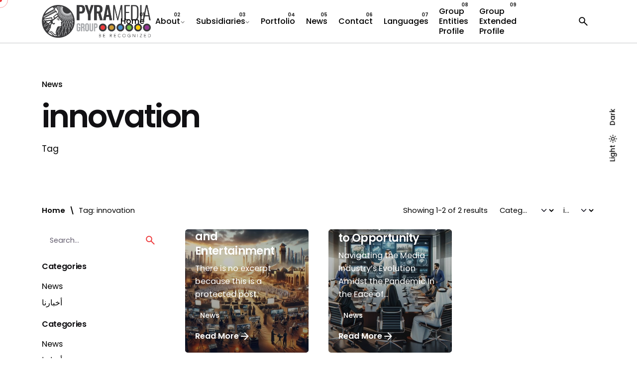

--- FILE ---
content_type: text/html; charset=UTF-8
request_url: https://pyramedia.biz/tag/innovation/
body_size: 24564
content:

<!DOCTYPE html>
<html lang="en-US">
<head>
	<meta charset="UTF-8">
	<meta name="viewport" content="width=device-width, initial-scale=1.0, maximum-scale=1, user-scalable=no">

	<title>innovation  | Pyramedia Group</title>
	<style>img:is([sizes="auto" i], [sizes^="auto," i]) { contain-intrinsic-size: 3000px 1500px }</style>
	<meta name="robots" content="noindex, nofollow">
<meta property="og:url" content="https://pyramedia.biz/tag/innovation/">
<meta property="og:site_name" content="Pyramedia Group">
<meta property="og:locale" content="en_US">
<meta property="og:type" content="object">
<meta property="og:title" content="innovation  | Pyramedia Group">
<meta property="og:image" content="https://pyramedia.biz/wp-content/uploads/2022/04/Pyramedia-Group-OpenGraph-Banner.jpg">
<meta property="og:image:secure_url" content="https://pyramedia.biz/wp-content/uploads/2022/04/Pyramedia-Group-OpenGraph-Banner.jpg">
<meta property="og:image:width" content="1200">
<meta property="og:image:height" content="630">
<meta property="og:image:alt" content="Pyramedia Group Opengraph Banner">
<meta name="twitter:card" content="summary_large_image">
<meta name="twitter:site" content="@pyramedia_group">
<meta name="twitter:creator" content="@pyramedia_group">
<meta name="twitter:title" content="innovation  | Pyramedia Group">
<meta name="twitter:image" content="https://pyramedia.biz/wp-content/uploads/2022/04/Pyramedia-Group-OpenGraph-Banner.jpg">
<link rel='dns-prefetch' href='//www.googletagmanager.com' />
<link rel="alternate" type="application/rss+xml" title="Pyramedia Group &raquo; Feed" href="https://pyramedia.biz/feed/" />
<link rel="alternate" type="application/rss+xml" title="Pyramedia Group &raquo; Comments Feed" href="https://pyramedia.biz/comments/feed/" />
<link rel="alternate" type="application/rss+xml" title="Pyramedia Group &raquo; innovation Tag Feed" href="https://pyramedia.biz/tag/innovation/feed/" />
<script type="text/javascript">
/* <![CDATA[ */
window._wpemojiSettings = {"baseUrl":"https:\/\/s.w.org\/images\/core\/emoji\/16.0.1\/72x72\/","ext":".png","svgUrl":"https:\/\/s.w.org\/images\/core\/emoji\/16.0.1\/svg\/","svgExt":".svg","source":{"concatemoji":"https:\/\/pyramedia.biz\/wp-includes\/js\/wp-emoji-release.min.js"}};
/*! This file is auto-generated */
!function(s,n){var o,i,e;function c(e){try{var t={supportTests:e,timestamp:(new Date).valueOf()};sessionStorage.setItem(o,JSON.stringify(t))}catch(e){}}function p(e,t,n){e.clearRect(0,0,e.canvas.width,e.canvas.height),e.fillText(t,0,0);var t=new Uint32Array(e.getImageData(0,0,e.canvas.width,e.canvas.height).data),a=(e.clearRect(0,0,e.canvas.width,e.canvas.height),e.fillText(n,0,0),new Uint32Array(e.getImageData(0,0,e.canvas.width,e.canvas.height).data));return t.every(function(e,t){return e===a[t]})}function u(e,t){e.clearRect(0,0,e.canvas.width,e.canvas.height),e.fillText(t,0,0);for(var n=e.getImageData(16,16,1,1),a=0;a<n.data.length;a++)if(0!==n.data[a])return!1;return!0}function f(e,t,n,a){switch(t){case"flag":return n(e,"\ud83c\udff3\ufe0f\u200d\u26a7\ufe0f","\ud83c\udff3\ufe0f\u200b\u26a7\ufe0f")?!1:!n(e,"\ud83c\udde8\ud83c\uddf6","\ud83c\udde8\u200b\ud83c\uddf6")&&!n(e,"\ud83c\udff4\udb40\udc67\udb40\udc62\udb40\udc65\udb40\udc6e\udb40\udc67\udb40\udc7f","\ud83c\udff4\u200b\udb40\udc67\u200b\udb40\udc62\u200b\udb40\udc65\u200b\udb40\udc6e\u200b\udb40\udc67\u200b\udb40\udc7f");case"emoji":return!a(e,"\ud83e\udedf")}return!1}function g(e,t,n,a){var r="undefined"!=typeof WorkerGlobalScope&&self instanceof WorkerGlobalScope?new OffscreenCanvas(300,150):s.createElement("canvas"),o=r.getContext("2d",{willReadFrequently:!0}),i=(o.textBaseline="top",o.font="600 32px Arial",{});return e.forEach(function(e){i[e]=t(o,e,n,a)}),i}function t(e){var t=s.createElement("script");t.src=e,t.defer=!0,s.head.appendChild(t)}"undefined"!=typeof Promise&&(o="wpEmojiSettingsSupports",i=["flag","emoji"],n.supports={everything:!0,everythingExceptFlag:!0},e=new Promise(function(e){s.addEventListener("DOMContentLoaded",e,{once:!0})}),new Promise(function(t){var n=function(){try{var e=JSON.parse(sessionStorage.getItem(o));if("object"==typeof e&&"number"==typeof e.timestamp&&(new Date).valueOf()<e.timestamp+604800&&"object"==typeof e.supportTests)return e.supportTests}catch(e){}return null}();if(!n){if("undefined"!=typeof Worker&&"undefined"!=typeof OffscreenCanvas&&"undefined"!=typeof URL&&URL.createObjectURL&&"undefined"!=typeof Blob)try{var e="postMessage("+g.toString()+"("+[JSON.stringify(i),f.toString(),p.toString(),u.toString()].join(",")+"));",a=new Blob([e],{type:"text/javascript"}),r=new Worker(URL.createObjectURL(a),{name:"wpTestEmojiSupports"});return void(r.onmessage=function(e){c(n=e.data),r.terminate(),t(n)})}catch(e){}c(n=g(i,f,p,u))}t(n)}).then(function(e){for(var t in e)n.supports[t]=e[t],n.supports.everything=n.supports.everything&&n.supports[t],"flag"!==t&&(n.supports.everythingExceptFlag=n.supports.everythingExceptFlag&&n.supports[t]);n.supports.everythingExceptFlag=n.supports.everythingExceptFlag&&!n.supports.flag,n.DOMReady=!1,n.readyCallback=function(){n.DOMReady=!0}}).then(function(){return e}).then(function(){var e;n.supports.everything||(n.readyCallback(),(e=n.source||{}).concatemoji?t(e.concatemoji):e.wpemoji&&e.twemoji&&(t(e.twemoji),t(e.wpemoji)))}))}((window,document),window._wpemojiSettings);
/* ]]> */
</script>
<style id='wp-emoji-styles-inline-css' type='text/css'>

	img.wp-smiley, img.emoji {
		display: inline !important;
		border: none !important;
		box-shadow: none !important;
		height: 1em !important;
		width: 1em !important;
		margin: 0 0.07em !important;
		vertical-align: -0.1em !important;
		background: none !important;
		padding: 0 !important;
	}
</style>
<link rel='stylesheet' id='wp-block-library-css' href='https://pyramedia.biz/wp-includes/css/dist/block-library/style.min.css' type='text/css' media='all' />
<style id='wp-block-library-theme-inline-css' type='text/css'>
.wp-block-audio :where(figcaption){color:#555;font-size:13px;text-align:center}.is-dark-theme .wp-block-audio :where(figcaption){color:#ffffffa6}.wp-block-audio{margin:0 0 1em}.wp-block-code{border:1px solid #ccc;border-radius:4px;font-family:Menlo,Consolas,monaco,monospace;padding:.8em 1em}.wp-block-embed :where(figcaption){color:#555;font-size:13px;text-align:center}.is-dark-theme .wp-block-embed :where(figcaption){color:#ffffffa6}.wp-block-embed{margin:0 0 1em}.blocks-gallery-caption{color:#555;font-size:13px;text-align:center}.is-dark-theme .blocks-gallery-caption{color:#ffffffa6}:root :where(.wp-block-image figcaption){color:#555;font-size:13px;text-align:center}.is-dark-theme :root :where(.wp-block-image figcaption){color:#ffffffa6}.wp-block-image{margin:0 0 1em}.wp-block-pullquote{border-bottom:4px solid;border-top:4px solid;color:currentColor;margin-bottom:1.75em}.wp-block-pullquote cite,.wp-block-pullquote footer,.wp-block-pullquote__citation{color:currentColor;font-size:.8125em;font-style:normal;text-transform:uppercase}.wp-block-quote{border-left:.25em solid;margin:0 0 1.75em;padding-left:1em}.wp-block-quote cite,.wp-block-quote footer{color:currentColor;font-size:.8125em;font-style:normal;position:relative}.wp-block-quote:where(.has-text-align-right){border-left:none;border-right:.25em solid;padding-left:0;padding-right:1em}.wp-block-quote:where(.has-text-align-center){border:none;padding-left:0}.wp-block-quote.is-large,.wp-block-quote.is-style-large,.wp-block-quote:where(.is-style-plain){border:none}.wp-block-search .wp-block-search__label{font-weight:700}.wp-block-search__button{border:1px solid #ccc;padding:.375em .625em}:where(.wp-block-group.has-background){padding:1.25em 2.375em}.wp-block-separator.has-css-opacity{opacity:.4}.wp-block-separator{border:none;border-bottom:2px solid;margin-left:auto;margin-right:auto}.wp-block-separator.has-alpha-channel-opacity{opacity:1}.wp-block-separator:not(.is-style-wide):not(.is-style-dots){width:100px}.wp-block-separator.has-background:not(.is-style-dots){border-bottom:none;height:1px}.wp-block-separator.has-background:not(.is-style-wide):not(.is-style-dots){height:2px}.wp-block-table{margin:0 0 1em}.wp-block-table td,.wp-block-table th{word-break:normal}.wp-block-table :where(figcaption){color:#555;font-size:13px;text-align:center}.is-dark-theme .wp-block-table :where(figcaption){color:#ffffffa6}.wp-block-video :where(figcaption){color:#555;font-size:13px;text-align:center}.is-dark-theme .wp-block-video :where(figcaption){color:#ffffffa6}.wp-block-video{margin:0 0 1em}:root :where(.wp-block-template-part.has-background){margin-bottom:0;margin-top:0;padding:1.25em 2.375em}
</style>
<style id='classic-theme-styles-inline-css' type='text/css'>
/*! This file is auto-generated */
.wp-block-button__link{color:#fff;background-color:#32373c;border-radius:9999px;box-shadow:none;text-decoration:none;padding:calc(.667em + 2px) calc(1.333em + 2px);font-size:1.125em}.wp-block-file__button{background:#32373c;color:#fff;text-decoration:none}
</style>
<style id='wpseopress-local-business-style-inline-css' type='text/css'>
span.wp-block-wpseopress-local-business-field{margin-right:8px}

</style>
<style id='global-styles-inline-css' type='text/css'>
:root{--wp--preset--aspect-ratio--square: 1;--wp--preset--aspect-ratio--4-3: 4/3;--wp--preset--aspect-ratio--3-4: 3/4;--wp--preset--aspect-ratio--3-2: 3/2;--wp--preset--aspect-ratio--2-3: 2/3;--wp--preset--aspect-ratio--16-9: 16/9;--wp--preset--aspect-ratio--9-16: 9/16;--wp--preset--color--black: #000000;--wp--preset--color--cyan-bluish-gray: #abb8c3;--wp--preset--color--white: #ffffff;--wp--preset--color--pale-pink: #f78da7;--wp--preset--color--vivid-red: #cf2e2e;--wp--preset--color--luminous-vivid-orange: #ff6900;--wp--preset--color--luminous-vivid-amber: #fcb900;--wp--preset--color--light-green-cyan: #7bdcb5;--wp--preset--color--vivid-green-cyan: #00d084;--wp--preset--color--pale-cyan-blue: #8ed1fc;--wp--preset--color--vivid-cyan-blue: #0693e3;--wp--preset--color--vivid-purple: #9b51e0;--wp--preset--color--brand-color: #D90A2C;--wp--preset--color--beige-dark: #A1824F;--wp--preset--color--dark-strong: #24262B;--wp--preset--color--dark-light: #32353C;--wp--preset--color--grey-strong: #838998;--wp--preset--gradient--vivid-cyan-blue-to-vivid-purple: linear-gradient(135deg,rgba(6,147,227,1) 0%,rgb(155,81,224) 100%);--wp--preset--gradient--light-green-cyan-to-vivid-green-cyan: linear-gradient(135deg,rgb(122,220,180) 0%,rgb(0,208,130) 100%);--wp--preset--gradient--luminous-vivid-amber-to-luminous-vivid-orange: linear-gradient(135deg,rgba(252,185,0,1) 0%,rgba(255,105,0,1) 100%);--wp--preset--gradient--luminous-vivid-orange-to-vivid-red: linear-gradient(135deg,rgba(255,105,0,1) 0%,rgb(207,46,46) 100%);--wp--preset--gradient--very-light-gray-to-cyan-bluish-gray: linear-gradient(135deg,rgb(238,238,238) 0%,rgb(169,184,195) 100%);--wp--preset--gradient--cool-to-warm-spectrum: linear-gradient(135deg,rgb(74,234,220) 0%,rgb(151,120,209) 20%,rgb(207,42,186) 40%,rgb(238,44,130) 60%,rgb(251,105,98) 80%,rgb(254,248,76) 100%);--wp--preset--gradient--blush-light-purple: linear-gradient(135deg,rgb(255,206,236) 0%,rgb(152,150,240) 100%);--wp--preset--gradient--blush-bordeaux: linear-gradient(135deg,rgb(254,205,165) 0%,rgb(254,45,45) 50%,rgb(107,0,62) 100%);--wp--preset--gradient--luminous-dusk: linear-gradient(135deg,rgb(255,203,112) 0%,rgb(199,81,192) 50%,rgb(65,88,208) 100%);--wp--preset--gradient--pale-ocean: linear-gradient(135deg,rgb(255,245,203) 0%,rgb(182,227,212) 50%,rgb(51,167,181) 100%);--wp--preset--gradient--electric-grass: linear-gradient(135deg,rgb(202,248,128) 0%,rgb(113,206,126) 100%);--wp--preset--gradient--midnight: linear-gradient(135deg,rgb(2,3,129) 0%,rgb(40,116,252) 100%);--wp--preset--font-size--small: 14px;--wp--preset--font-size--medium: 20px;--wp--preset--font-size--large: 17px;--wp--preset--font-size--x-large: 42px;--wp--preset--font-size--extra-small: 13px;--wp--preset--font-size--normal: 15px;--wp--preset--font-size--larger: 20px;--wp--preset--spacing--20: 0.44rem;--wp--preset--spacing--30: 0.67rem;--wp--preset--spacing--40: 1rem;--wp--preset--spacing--50: 1.5rem;--wp--preset--spacing--60: 2.25rem;--wp--preset--spacing--70: 3.38rem;--wp--preset--spacing--80: 5.06rem;--wp--preset--shadow--natural: 6px 6px 9px rgba(0, 0, 0, 0.2);--wp--preset--shadow--deep: 12px 12px 50px rgba(0, 0, 0, 0.4);--wp--preset--shadow--sharp: 6px 6px 0px rgba(0, 0, 0, 0.2);--wp--preset--shadow--outlined: 6px 6px 0px -3px rgba(255, 255, 255, 1), 6px 6px rgba(0, 0, 0, 1);--wp--preset--shadow--crisp: 6px 6px 0px rgba(0, 0, 0, 1);}:where(.is-layout-flex){gap: 0.5em;}:where(.is-layout-grid){gap: 0.5em;}body .is-layout-flex{display: flex;}.is-layout-flex{flex-wrap: wrap;align-items: center;}.is-layout-flex > :is(*, div){margin: 0;}body .is-layout-grid{display: grid;}.is-layout-grid > :is(*, div){margin: 0;}:where(.wp-block-columns.is-layout-flex){gap: 2em;}:where(.wp-block-columns.is-layout-grid){gap: 2em;}:where(.wp-block-post-template.is-layout-flex){gap: 1.25em;}:where(.wp-block-post-template.is-layout-grid){gap: 1.25em;}.has-black-color{color: var(--wp--preset--color--black) !important;}.has-cyan-bluish-gray-color{color: var(--wp--preset--color--cyan-bluish-gray) !important;}.has-white-color{color: var(--wp--preset--color--white) !important;}.has-pale-pink-color{color: var(--wp--preset--color--pale-pink) !important;}.has-vivid-red-color{color: var(--wp--preset--color--vivid-red) !important;}.has-luminous-vivid-orange-color{color: var(--wp--preset--color--luminous-vivid-orange) !important;}.has-luminous-vivid-amber-color{color: var(--wp--preset--color--luminous-vivid-amber) !important;}.has-light-green-cyan-color{color: var(--wp--preset--color--light-green-cyan) !important;}.has-vivid-green-cyan-color{color: var(--wp--preset--color--vivid-green-cyan) !important;}.has-pale-cyan-blue-color{color: var(--wp--preset--color--pale-cyan-blue) !important;}.has-vivid-cyan-blue-color{color: var(--wp--preset--color--vivid-cyan-blue) !important;}.has-vivid-purple-color{color: var(--wp--preset--color--vivid-purple) !important;}.has-black-background-color{background-color: var(--wp--preset--color--black) !important;}.has-cyan-bluish-gray-background-color{background-color: var(--wp--preset--color--cyan-bluish-gray) !important;}.has-white-background-color{background-color: var(--wp--preset--color--white) !important;}.has-pale-pink-background-color{background-color: var(--wp--preset--color--pale-pink) !important;}.has-vivid-red-background-color{background-color: var(--wp--preset--color--vivid-red) !important;}.has-luminous-vivid-orange-background-color{background-color: var(--wp--preset--color--luminous-vivid-orange) !important;}.has-luminous-vivid-amber-background-color{background-color: var(--wp--preset--color--luminous-vivid-amber) !important;}.has-light-green-cyan-background-color{background-color: var(--wp--preset--color--light-green-cyan) !important;}.has-vivid-green-cyan-background-color{background-color: var(--wp--preset--color--vivid-green-cyan) !important;}.has-pale-cyan-blue-background-color{background-color: var(--wp--preset--color--pale-cyan-blue) !important;}.has-vivid-cyan-blue-background-color{background-color: var(--wp--preset--color--vivid-cyan-blue) !important;}.has-vivid-purple-background-color{background-color: var(--wp--preset--color--vivid-purple) !important;}.has-black-border-color{border-color: var(--wp--preset--color--black) !important;}.has-cyan-bluish-gray-border-color{border-color: var(--wp--preset--color--cyan-bluish-gray) !important;}.has-white-border-color{border-color: var(--wp--preset--color--white) !important;}.has-pale-pink-border-color{border-color: var(--wp--preset--color--pale-pink) !important;}.has-vivid-red-border-color{border-color: var(--wp--preset--color--vivid-red) !important;}.has-luminous-vivid-orange-border-color{border-color: var(--wp--preset--color--luminous-vivid-orange) !important;}.has-luminous-vivid-amber-border-color{border-color: var(--wp--preset--color--luminous-vivid-amber) !important;}.has-light-green-cyan-border-color{border-color: var(--wp--preset--color--light-green-cyan) !important;}.has-vivid-green-cyan-border-color{border-color: var(--wp--preset--color--vivid-green-cyan) !important;}.has-pale-cyan-blue-border-color{border-color: var(--wp--preset--color--pale-cyan-blue) !important;}.has-vivid-cyan-blue-border-color{border-color: var(--wp--preset--color--vivid-cyan-blue) !important;}.has-vivid-purple-border-color{border-color: var(--wp--preset--color--vivid-purple) !important;}.has-vivid-cyan-blue-to-vivid-purple-gradient-background{background: var(--wp--preset--gradient--vivid-cyan-blue-to-vivid-purple) !important;}.has-light-green-cyan-to-vivid-green-cyan-gradient-background{background: var(--wp--preset--gradient--light-green-cyan-to-vivid-green-cyan) !important;}.has-luminous-vivid-amber-to-luminous-vivid-orange-gradient-background{background: var(--wp--preset--gradient--luminous-vivid-amber-to-luminous-vivid-orange) !important;}.has-luminous-vivid-orange-to-vivid-red-gradient-background{background: var(--wp--preset--gradient--luminous-vivid-orange-to-vivid-red) !important;}.has-very-light-gray-to-cyan-bluish-gray-gradient-background{background: var(--wp--preset--gradient--very-light-gray-to-cyan-bluish-gray) !important;}.has-cool-to-warm-spectrum-gradient-background{background: var(--wp--preset--gradient--cool-to-warm-spectrum) !important;}.has-blush-light-purple-gradient-background{background: var(--wp--preset--gradient--blush-light-purple) !important;}.has-blush-bordeaux-gradient-background{background: var(--wp--preset--gradient--blush-bordeaux) !important;}.has-luminous-dusk-gradient-background{background: var(--wp--preset--gradient--luminous-dusk) !important;}.has-pale-ocean-gradient-background{background: var(--wp--preset--gradient--pale-ocean) !important;}.has-electric-grass-gradient-background{background: var(--wp--preset--gradient--electric-grass) !important;}.has-midnight-gradient-background{background: var(--wp--preset--gradient--midnight) !important;}.has-small-font-size{font-size: var(--wp--preset--font-size--small) !important;}.has-medium-font-size{font-size: var(--wp--preset--font-size--medium) !important;}.has-large-font-size{font-size: var(--wp--preset--font-size--large) !important;}.has-x-large-font-size{font-size: var(--wp--preset--font-size--x-large) !important;}
:where(.wp-block-post-template.is-layout-flex){gap: 1.25em;}:where(.wp-block-post-template.is-layout-grid){gap: 1.25em;}
:where(.wp-block-columns.is-layout-flex){gap: 2em;}:where(.wp-block-columns.is-layout-grid){gap: 2em;}
:root :where(.wp-block-pullquote){font-size: 1.5em;line-height: 1.6;}
</style>
<link rel='stylesheet' id='contact-form-7-css' href='https://pyramedia.biz/wp-content/plugins/contact-form-7/includes/css/styles.css' type='text/css' media='all' />
<link rel='stylesheet' id='parent-style-css' href='https://pyramedia.biz/wp-content/themes/ohio/style.css' type='text/css' media='all' />
<link rel='stylesheet' id='ohio-style-css' href='https://pyramedia.biz/wp-content/themes/ohio-child/style.css' type='text/css' media='all' />
<style id='ohio-style-inline-css' type='text/css'>
 :root{--clb-color-primary:#ee383a;--clb-selection-color:#ee383a;--clb-button-color:#ee383a;--clb-dm-fill-color:#212121;--clb-header-border-style:solid;--clb-header-border-color:#c7c8c9;--clb-sticky-header-border-style:solid;--clb-sticky-header-border-color:#d6d6d6;--clb-body-font-family:'Poppins', sans-serif;--clb-body-light-mode-font-family:'Poppins', sans-serif;--clb-titles-font-family:'Poppins', sans-serif;--clb-subtitles-font-family:'PT Sans', sans-serif;}.heading .title .highlighted-text{background-image: linear-gradient(rgba(238,56,58,0.5), rgba(238,56,58,0.5));}.scroll-bar-container grid_9 {display: none;}.elementor-18721 .elementor-element.elementor-element-31d9bc6 .portfolio-item .headline, .elementor-18721 .elementor-element.elementor-element-31d9bc6 .grid-item .title {font-size: 24px;}/*--- Hero --*//* Mobile Devices (max-width: 768px) *//* Mobile Devices (max-width: 768px) */@media only screen and (max-width: 768px) {section.elementor-section.elementor-top-section.elementor-element.elementor-element-3002150.elementor-section-height-full.elementor-section-items-stretch.elementor-section-content-bottom.elementor-section-full_width.elementor-section-stretched.elementor-section-height-default {width: 100%;height: 100vh;margin: 0;padding: 0;display: flex;flex-direction: column;align-items: center;justify-content: center;}section.elementor-section .elementor-container {width: 100%;display: flex;flex-direction: column;align-items: center;justify-content: center;text-align: center;}section.elementor-section .elementor-container .elementor-widget-wrap {margin-bottom: 20px;}section.elementor-section .elementor-container .elementor-button-wrapper {margin-top: 20px;}}/* Tablets (min-width: 768px and max-width: 1024px) */@media only screen and (min-width: 768px) and (max-width: 1024px) {section.elementor-section.elementor-top-section.elementor-element.elementor-element-3002150.elementor-section-height-full.elementor-section-items-stretch.elementor-section-content-bottom.elementor-section-full_width.elementor-section-stretched.elementor-section-height-default {width: 100%;height: 100vh;margin: 0;padding: 0;display: flex;align-items: center;justify-content: center;}section.elementor-section .elementor-container {width: 80%;display: flex;flex-direction: row;justify-content: space-between;align-items: center;text-align: left;}section.elementor-section .elementor-container .elementor-widget-wrap {margin-bottom: 30px;}section.elementor-section .elementor-container .elementor-button-wrapper {margin-top: 0;}overlay-details.-fade-up {font-size: 12px;font-family: Roboto, sans-serif;}.site-footer .page-container{--clb-container-width:1300px;}.site-footer{background-color:#3a3a3c;}.site-footer .widget-title{font-family:'Rubik', sans-serif;font-weight:700;font-style:normal;color:#ee383a;}.site-footer h6,.site-footer .widgets,.site-footer .scroll-top,.site-footer .color-switcher-item.dark,.site-footer .button,.site-footer input,.site-footer-copyright{font-family:'Rubik', sans-serif;font-weight:400;font-style:normal;color:#fdfdfd;}.site-footer-copyright{background-color:#3a3a3c;}.site-footer-copyright .holder{color:#fdfdfd;}body.custom-cursor .circle-cursor-inner,body.custom-cursor .circle-cursor-inner.cursor-link-hover{background-color:#ee383a;}body.custom-cursor .circle-cursor-outer,body.custom-cursor .circle-cursor-outer.cursor-link-hover{border-color:#ee383a;}.elements-bar:not(.light-typo):not(.dark-typo) .scroll-top{font-family:'Open Sans', sans-serif;color:#3a3a3c;}.search-global.fixed:not(.light-typo):not(.dark-typo){color:#3a3a3c;}.header-wrap.page-container:not(.-full-w){--clb-container-width:1440px;}.header:not(.-sticky):not(.-mobile) .menu-blank,.header:not(.-sticky):not(.-mobile) .menu > li > a,.header:not(.-sticky) .hamburger-outer,.header:not(.-sticky) .branding-title,.header:not(.-sticky) .icon-button:not(.-overlay-button):not(.-small):not(.-extra-small),.header:not(.-sticky) .cart-button-total a,.header:not(.-sticky) .lang-dropdown{font-family:'Rubik', sans-serif;font-weight:500;font-style:normal;color:#3a3a3c;}.header:not(.-sticky):not(.-mobile):not(.light-typo):not(.dark-typo) .lang-dropdown{background-image: url("data:image/svg+xml,%3csvg xmlns='http://www.w3.org/2000/svg' viewBox='0 0 16 16'%3e%3cpath fill='none' stroke='%233a3a3c' stroke-linecap='round' stroke-linejoin='round' stroke-width='2' d='M2 5l6 6 6-6'/%3e%3c/svg%3e");}.header.-sticky:not(.header-8){background-color:#ffffff;}@media screen and (max-width: 768px) { .header,.slide-in-overlay{opacity: 0;}}.header.-mobile .nav,.header.-mobile .slide-in-overlay .copyright,.header.-mobile .slide-in-overlay .lang-dropdown,.header.-mobile .slide-in-overlay .close-bar .icon-button:not(.-small){font-weight:500;color:#3a3a3c;}.header.-mobile .slide-in-overlay .lang-dropdown{background-image: url("data:image/svg+xml,%3csvg xmlns='http://www.w3.org/2000/svg' viewBox='0 0 16 16'%3e%3cpath fill='none' stroke='%233a3a3c' stroke-linecap='round' stroke-linejoin='round' stroke-width='2' d='M2 5l6 6 6-6'/%3e%3c/svg%3e");}.elements-bar:not(.light-typo):not(.dark-typo) .social-bar{font-family:'PT Sans', sans-serif;font-weight:500;font-style:normal;color:#5c5a5a;}:root{--clb-container-width:1300px;}.page-headline .bg-image{background-color:;background-image:url('https://pyramedia.biz/wp-content/uploads/2022/04/dl.beatsnoop.com-1649145249.jpg');background-size:auto;background-position:center center;background-repeat:no-repeat;}.page-headline::after{background-color:;}.breadcrumb,.filter-holder,.filter-holder select{font-family:'Rubik', sans-serif;font-weight:400;font-style:normal;color:#706c6b;}.project .video-button:not(.-outlined) .icon-button{background-color:#ee383a;}h1{font-family:'Poppins', sans-serif;}h2{font-family:'Poppins', sans-serif;}h3{font-family:'Poppins', sans-serif;}h4{font-family:'Poppins', sans-serif;}h5{font-family:'PT Sans', sans-serif;}h6{font-family:'PT Sans', sans-serif;}.blog-item .category-holder{color:5C5A5A;}.blog-item .button.-text{color:#5c5a5a;} @media screen and (min-width:1181px){.site-footer .branding .logo img{min-height:140px; height:140px;}.header .branding .logo img,.header .branding .logo-mobile img,.header .branding .logo-sticky-mobile img,.header .branding .logo-dynamic img{min-height:100px; height:100px;}.header.-sticky .branding .logo img,.header.-sticky .branding .logo-mobile img,.header.-sticky .branding .logo-sticky img,.header.-sticky .branding .logo-sticky-mobile img,.header.-sticky .branding .logo-dynamic img{min-height:100px; height:100px;}:root{--clb-header-height:140px;}.header.-sticky:not(.-fixed):not(.header-8) .header-wrap{height:140px;}.page-headline{min-height:120px;}} @media screen and (min-width:769px) and (max-width:1180px){.site-footer .branding .logo img{min-height:120px; height:120px;}.header .branding .logo img,.header .branding .logo-mobile img,.header .branding .logo-sticky-mobile img,.header .branding .logo-dynamic img{min-height:70px; height:70px;}.header.-sticky .branding .logo img,.header.-sticky .branding .logo-mobile img,.header.-sticky .branding .logo-sticky img,.header.-sticky .branding .logo-sticky-mobile img,.header.-sticky .branding .logo-dynamic img{min-height:100px; height:100px;}:root{--clb-header-height:130px;}.header.-sticky:not(.-fixed):not(.header-8) .header-wrap{height:130px;}.page-headline{min-height:110px;}} @media screen and (max-width:768px){/*Set centered logo for mobile devices*/.header .branding {position: absolute;left: 50%;transform: translateX(-50%);}.site-footer .branding .logo img{min-height:100px; height:100px;}.header .branding .logo img,.header .branding .logo-mobile img,.header .branding .logo-sticky-mobile img,.header .branding .logo-dynamic img{min-height:50px; height:50px;}.header.-sticky .branding .logo img,.header.-sticky .branding .logo-mobile img,.header.-sticky .branding .logo-sticky img,.header.-sticky .branding .logo-sticky-mobile img,.header.-sticky .branding .logo-dynamic img{min-height:100px; height:100px;}:root{--clb-header-height:120px;}.header.-sticky:not(.-fixed):not(.header-8) .header-wrap{height:120px;}.page-headline{min-height:100px;}}
</style>
<link rel='stylesheet' id='icon-pack-fontawesome-css' href='https://pyramedia.biz/wp-content/themes/ohio/assets/fonts/fa/css/all.css' type='text/css' media='all' />
<script type="text/javascript" src="https://pyramedia.biz/wp-includes/js/jquery/jquery.min.js" id="jquery-core-js"></script>
<script type="text/javascript" src="https://pyramedia.biz/wp-includes/js/jquery/jquery-migrate.min.js" id="jquery-migrate-js"></script>

<!-- Google tag (gtag.js) snippet added by Site Kit -->

<!-- Google Analytics snippet added by Site Kit -->
<script type="text/javascript" src="https://www.googletagmanager.com/gtag/js?id=GT-WB5G64V" id="google_gtagjs-js" async></script>
<script type="text/javascript" id="google_gtagjs-js-after">
/* <![CDATA[ */
window.dataLayer = window.dataLayer || [];function gtag(){dataLayer.push(arguments);}
gtag("set","linker",{"domains":["pyramedia.biz"]});
gtag("js", new Date());
gtag("set", "developer_id.dZTNiMT", true);
gtag("config", "GT-WB5G64V");
/* ]]> */
</script>

<!-- End Google tag (gtag.js) snippet added by Site Kit -->
<link rel="EditURI" type="application/rsd+xml" title="RSD" href="https://pyramedia.biz/xmlrpc.php?rsd" />
<meta name="generator" content="WordPress 6.8.3" />
<meta name="generator" content="Site Kit by Google 1.152.1" />			<style>
				.e-con.e-parent:nth-of-type(n+4):not(.e-lazyloaded):not(.e-no-lazyload),
				.e-con.e-parent:nth-of-type(n+4):not(.e-lazyloaded):not(.e-no-lazyload) * {
					background-image: none !important;
				}
				@media screen and (max-height: 1024px) {
					.e-con.e-parent:nth-of-type(n+3):not(.e-lazyloaded):not(.e-no-lazyload),
					.e-con.e-parent:nth-of-type(n+3):not(.e-lazyloaded):not(.e-no-lazyload) * {
						background-image: none !important;
					}
				}
				@media screen and (max-height: 640px) {
					.e-con.e-parent:nth-of-type(n+2):not(.e-lazyloaded):not(.e-no-lazyload),
					.e-con.e-parent:nth-of-type(n+2):not(.e-lazyloaded):not(.e-no-lazyload) * {
						background-image: none !important;
					}
				}
			</style>
			<link rel="icon" href="https://pyramedia.biz/wp-content/uploads/2022/04/cropped-Pyramedia-Group-Favicon-1-100x100.png" sizes="32x32" />
<link rel="icon" href="https://pyramedia.biz/wp-content/uploads/2022/04/cropped-Pyramedia-Group-Favicon-1-200x200.png" sizes="192x192" />
<link rel="apple-touch-icon" href="https://pyramedia.biz/wp-content/uploads/2022/04/cropped-Pyramedia-Group-Favicon-1-200x200.png" />
<meta name="msapplication-TileImage" content="https://pyramedia.biz/wp-content/uploads/2022/04/cropped-Pyramedia-Group-Favicon-1-300x300.png" />
<script>function setREVStartSize(e){
			//window.requestAnimationFrame(function() {
				window.RSIW = window.RSIW===undefined ? window.innerWidth : window.RSIW;
				window.RSIH = window.RSIH===undefined ? window.innerHeight : window.RSIH;
				try {
					var pw = document.getElementById(e.c).parentNode.offsetWidth,
						newh;
					pw = pw===0 || isNaN(pw) || (e.l=="fullwidth" || e.layout=="fullwidth") ? window.RSIW : pw;
					e.tabw = e.tabw===undefined ? 0 : parseInt(e.tabw);
					e.thumbw = e.thumbw===undefined ? 0 : parseInt(e.thumbw);
					e.tabh = e.tabh===undefined ? 0 : parseInt(e.tabh);
					e.thumbh = e.thumbh===undefined ? 0 : parseInt(e.thumbh);
					e.tabhide = e.tabhide===undefined ? 0 : parseInt(e.tabhide);
					e.thumbhide = e.thumbhide===undefined ? 0 : parseInt(e.thumbhide);
					e.mh = e.mh===undefined || e.mh=="" || e.mh==="auto" ? 0 : parseInt(e.mh,0);
					if(e.layout==="fullscreen" || e.l==="fullscreen")
						newh = Math.max(e.mh,window.RSIH);
					else{
						e.gw = Array.isArray(e.gw) ? e.gw : [e.gw];
						for (var i in e.rl) if (e.gw[i]===undefined || e.gw[i]===0) e.gw[i] = e.gw[i-1];
						e.gh = e.el===undefined || e.el==="" || (Array.isArray(e.el) && e.el.length==0)? e.gh : e.el;
						e.gh = Array.isArray(e.gh) ? e.gh : [e.gh];
						for (var i in e.rl) if (e.gh[i]===undefined || e.gh[i]===0) e.gh[i] = e.gh[i-1];
											
						var nl = new Array(e.rl.length),
							ix = 0,
							sl;
						e.tabw = e.tabhide>=pw ? 0 : e.tabw;
						e.thumbw = e.thumbhide>=pw ? 0 : e.thumbw;
						e.tabh = e.tabhide>=pw ? 0 : e.tabh;
						e.thumbh = e.thumbhide>=pw ? 0 : e.thumbh;
						for (var i in e.rl) nl[i] = e.rl[i]<window.RSIW ? 0 : e.rl[i];
						sl = nl[0];
						for (var i in nl) if (sl>nl[i] && nl[i]>0) { sl = nl[i]; ix=i;}
						var m = pw>(e.gw[ix]+e.tabw+e.thumbw) ? 1 : (pw-(e.tabw+e.thumbw)) / (e.gw[ix]);
						newh =  (e.gh[ix] * m) + (e.tabh + e.thumbh);
					}
					var el = document.getElementById(e.c);
					if (el!==null && el) el.style.height = newh+"px";
					el = document.getElementById(e.c+"_wrapper");
					if (el!==null && el) {
						el.style.height = newh+"px";
						el.style.display = "block";
					}
				} catch(e){
					console.log("Failure at Presize of Slider:" + e)
				}
			//});
		  };</script>

<script async src='https://www.googletagmanager.com/gtag/js?id=285616808'></script><script>
window.dataLayer = window.dataLayer || [];
function gtag(){dataLayer.push(arguments);}gtag('js', new Date());
window.addEventListener('load', function () {
    var links = document.querySelectorAll('a');
    for (let i = 0; i < links.length; i++) {
        links[i].addEventListener('click', function(e) {
            var n = this.href.includes('pyramedia.biz');
            if (n == false) {
                gtag('event', 'click', {'event_category': 'external links','event_label' : this.href});
            }
        });
        }
    });
    window.addEventListener('load', function () {
        var links = document.querySelectorAll('a');
        for (let i = 0; i < links.length; i++) {
            links[i].addEventListener('click', function(e) {
                var n = this.href.includes('tel:');
                if (n === true) {
                    gtag('event', 'click', {'event_category': 'phone','event_label' : this.href.slice(4)});
                }
            });
        }
    });
 gtag('config', '285616808' , {});

</script>

<script>
(function(c,l,a,r,i,t,y){
            c[a]=c[a]||function(){(c[a].q=c[a].q||[]).push(arguments)};
            t=l.createElement(r);t.async=1;t.src="https://www.clarity.ms/tag/"+i+"?ref=seopress";
            y=l.getElementsByTagName(r)[0];y.parentNode.insertBefore(t,y);
        })(window, document, "clarity", "script", "ix1ri4rr6f");</script>
</head>
<body class="archive tag tag-innovation tag-1657 wp-embed-responsive wp-theme-ohio wp-child-theme-ohio-child hfeed ohio-theme-1.0.0 with-header-3 with-left-mobile-hamburger with-post-type_1 with-switcher with-headline with-spacer with-sticky-header with-breadcrumbs links-underline icon-buttons-animation custom-cursor elementor-default elementor-kit-6">
			<div id="page" class="site">

		

    <ul class="elements-bar right -unlist dynamic-typo">

                    <li>

<a href="#" class="scroll-top -undash -unlink -small-t vc_hidden-md vc_hidden-sm vc_hidden-xs">

	
		<div class="scroll-top-bar">
			<div class="scroll-track"></div>
		</div>

	
	<div class="scroll-top-holder titles-typo">
		Scroll to top	</div>
</a>

</li>
                    <li>
    <div class="social-bar">
        <ul class="social-bar-holder titles-typo -small-t -unlist icons vc_hidden-md">

            
                    </ul>
    </div>
</li>
                    <li>
    <div class="color-switcher cursor-as-pointer -invisible">
        <div class="color-switcher-item light">
            <div class="color-switcher-item-state">
                                    <span class="caption">Light</span>
                                <svg width="18" height="18" viewBox="0 0 18 18" fill="none" xmlns="http://www.w3.org/2000/svg"><path d="M9 6.75C10.2375 6.75 11.25 7.7625 11.25 9C11.25 10.2375 10.2375 11.25 9 11.25C7.7625 11.25 6.75 10.2375 6.75 9C6.75 7.7625 7.7625 6.75 9 6.75ZM9 5.25C6.93 5.25 5.25 6.93 5.25 9C5.25 11.07 6.93 12.75 9 12.75C11.07 12.75 12.75 11.07 12.75 9C12.75 6.93 11.07 5.25 9 5.25ZM1.5 9.75H3C3.4125 9.75 3.75 9.4125 3.75 9C3.75 8.5875 3.4125 8.25 3 8.25H1.5C1.0875 8.25 0.75 8.5875 0.75 9C0.75 9.4125 1.0875 9.75 1.5 9.75ZM15 9.75H16.5C16.9125 9.75 17.25 9.4125 17.25 9C17.25 8.5875 16.9125 8.25 16.5 8.25H15C14.5875 8.25 14.25 8.5875 14.25 9C14.25 9.4125 14.5875 9.75 15 9.75ZM8.25 1.5V3C8.25 3.4125 8.5875 3.75 9 3.75C9.4125 3.75 9.75 3.4125 9.75 3V1.5C9.75 1.0875 9.4125 0.75 9 0.75C8.5875 0.75 8.25 1.0875 8.25 1.5ZM8.25 15V16.5C8.25 16.9125 8.5875 17.25 9 17.25C9.4125 17.25 9.75 16.9125 9.75 16.5V15C9.75 14.5875 9.4125 14.25 9 14.25C8.5875 14.25 8.25 14.5875 8.25 15ZM4.4925 3.435C4.2 3.1425 3.72 3.1425 3.435 3.435C3.1425 3.7275 3.1425 4.2075 3.435 4.4925L4.23 5.2875C4.5225 5.58 5.0025 5.58 5.2875 5.2875C5.5725 4.995 5.58 4.515 5.2875 4.23L4.4925 3.435ZM13.77 12.7125C13.4775 12.42 12.9975 12.42 12.7125 12.7125C12.42 13.005 12.42 13.485 12.7125 13.77L13.5075 14.565C13.8 14.8575 14.28 14.8575 14.565 14.565C14.8575 14.2725 14.8575 13.7925 14.565 13.5075L13.77 12.7125ZM14.565 4.4925C14.8575 4.2 14.8575 3.72 14.565 3.435C14.2725 3.1425 13.7925 3.1425 13.5075 3.435L12.7125 4.23C12.42 4.5225 12.42 5.0025 12.7125 5.2875C13.005 5.5725 13.485 5.58 13.77 5.2875L14.565 4.4925ZM5.2875 13.77C5.58 13.4775 5.58 12.9975 5.2875 12.7125C4.995 12.42 4.515 12.42 4.23 12.7125L3.435 13.5075C3.1425 13.8 3.1425 14.28 3.435 14.565C3.7275 14.85 4.2075 14.8575 4.4925 14.565L5.2875 13.77Z"/></svg>
            </div>
        </div>
        <div class="color-switcher-item dark">
            <div class="color-switcher-item-state">
                                    <span class="caption">Dark</span>
                                <svg width="18" height="18" viewBox="0 0 18 18" fill="none" xmlns="http://www.w3.org/2000/svg"><path d="M6.66222 3.23111C6.50222 3.8 6.42222 4.39556 6.42222 5C6.42222 8.62667 9.37333 11.5778 13 11.5778C13.6044 11.5778 14.2 11.4978 14.7689 11.3378C13.8444 13.6133 11.6044 15.2222 9 15.2222C5.56889 15.2222 2.77778 12.4311 2.77778 9C2.77778 6.39556 4.38667 4.15556 6.66222 3.23111ZM9 1C4.58222 1 1 4.58222 1 9C1 13.4178 4.58222 17 9 17C13.4178 17 17 13.4178 17 9C17 8.59111 16.9644 8.18222 16.9111 7.79111C16.04 9.00889 14.6178 9.8 13 9.8C10.3511 9.8 8.2 7.64889 8.2 5C8.2 3.39111 8.99111 1.96 10.2089 1.08889C9.81778 1.03556 9.40889 1 9 1Z"/></svg>
            </div>
        </div>
        <div class="color-switcher-toddler">
            <div class="color-switcher-toddler-wrap">
                <div class="color-switcher-toddler-item light">
                    <div class="color-switcher-item-state">
                                                    <span class="caption">Light</span>
                                                <svg width="18" height="18" viewBox="0 0 18 18" fill="none" xmlns="http://www.w3.org/2000/svg"><path d="M9 6.75C10.2375 6.75 11.25 7.7625 11.25 9C11.25 10.2375 10.2375 11.25 9 11.25C7.7625 11.25 6.75 10.2375 6.75 9C6.75 7.7625 7.7625 6.75 9 6.75ZM9 5.25C6.93 5.25 5.25 6.93 5.25 9C5.25 11.07 6.93 12.75 9 12.75C11.07 12.75 12.75 11.07 12.75 9C12.75 6.93 11.07 5.25 9 5.25ZM1.5 9.75H3C3.4125 9.75 3.75 9.4125 3.75 9C3.75 8.5875 3.4125 8.25 3 8.25H1.5C1.0875 8.25 0.75 8.5875 0.75 9C0.75 9.4125 1.0875 9.75 1.5 9.75ZM15 9.75H16.5C16.9125 9.75 17.25 9.4125 17.25 9C17.25 8.5875 16.9125 8.25 16.5 8.25H15C14.5875 8.25 14.25 8.5875 14.25 9C14.25 9.4125 14.5875 9.75 15 9.75ZM8.25 1.5V3C8.25 3.4125 8.5875 3.75 9 3.75C9.4125 3.75 9.75 3.4125 9.75 3V1.5C9.75 1.0875 9.4125 0.75 9 0.75C8.5875 0.75 8.25 1.0875 8.25 1.5ZM8.25 15V16.5C8.25 16.9125 8.5875 17.25 9 17.25C9.4125 17.25 9.75 16.9125 9.75 16.5V15C9.75 14.5875 9.4125 14.25 9 14.25C8.5875 14.25 8.25 14.5875 8.25 15ZM4.4925 3.435C4.2 3.1425 3.72 3.1425 3.435 3.435C3.1425 3.7275 3.1425 4.2075 3.435 4.4925L4.23 5.2875C4.5225 5.58 5.0025 5.58 5.2875 5.2875C5.5725 4.995 5.58 4.515 5.2875 4.23L4.4925 3.435ZM13.77 12.7125C13.4775 12.42 12.9975 12.42 12.7125 12.7125C12.42 13.005 12.42 13.485 12.7125 13.77L13.5075 14.565C13.8 14.8575 14.28 14.8575 14.565 14.565C14.8575 14.2725 14.8575 13.7925 14.565 13.5075L13.77 12.7125ZM14.565 4.4925C14.8575 4.2 14.8575 3.72 14.565 3.435C14.2725 3.1425 13.7925 3.1425 13.5075 3.435L12.7125 4.23C12.42 4.5225 12.42 5.0025 12.7125 5.2875C13.005 5.5725 13.485 5.58 13.77 5.2875L14.565 4.4925ZM5.2875 13.77C5.58 13.4775 5.58 12.9975 5.2875 12.7125C4.995 12.42 4.515 12.42 4.23 12.7125L3.435 13.5075C3.1425 13.8 3.1425 14.28 3.435 14.565C3.7275 14.85 4.2075 14.8575 4.4925 14.565L5.2875 13.77Z"/></svg>
                    </div>
                </div>
                <div class="color-switcher-toddler-item dark">
                    <div class="color-switcher-item-state">
                                                    <span class="caption">Dark</span>
                                                <svg width="18" height="18" viewBox="0 0 18 18" fill="none" xmlns="http://www.w3.org/2000/svg"><path d="M6.66222 3.23111C6.50222 3.8 6.42222 4.39556 6.42222 5C6.42222 8.62667 9.37333 11.5778 13 11.5778C13.6044 11.5778 14.2 11.4978 14.7689 11.3378C13.8444 13.6133 11.6044 15.2222 9 15.2222C5.56889 15.2222 2.77778 12.4311 2.77778 9C2.77778 6.39556 4.38667 4.15556 6.66222 3.23111ZM9 1C4.58222 1 1 4.58222 1 9C1 13.4178 4.58222 17 9 17C13.4178 17 17 13.4178 17 9C17 8.59111 16.9644 8.18222 16.9111 7.79111C16.04 9.00889 14.6178 9.8 13 9.8C10.3511 9.8 8.2 7.64889 8.2 5C8.2 3.39111 8.99111 1.96 10.2089 1.08889C9.81778 1.03556 9.40889 1 9 1Z"/></svg>
                    </div>
                </div>
            </div>
        </div>
    </div>
</li>
                
    </ul>
		
    <div class="circle-cursor circle-cursor-outer"></div>
    <div class="circle-cursor circle-cursor-inner">
        <svg width="21" height="21" viewBox="0 0 21 21" fill="none" xmlns="http://www.w3.org/2000/svg">
            <path d="M2.06055 0H20.0605V18H17.0605V5.12155L2.12132 20.0608L0 17.9395L14.9395 3H2.06055V0Z"/>
        </svg>
    </div>

		<a class="skip-link screen-reader-text" href="#main">Skip to content</a>

		
		
		    			

			
<header id="masthead" class="header header-3 header-dynamic-typo extended-menu" data-header-fixed=true data-fixed-initial-offset=150>
	<div class="header-wrap page-container">
		<div class="header-wrap-inner">
			<div class="left-part">

				
									<div class="mobile-hamburger -left">
						
<button aria-label="Open the menu" aria-controls="site-menu" aria-expanded="false" class="hamburger-button">
    <div class="hamburger icon-button" tabindex="1">
        <i class="icon"></i>
    </div>
    </button>					</div>
				
	        	
<div class="branding">
	<a class="branding-title titles-typo -undash -unlink" href="https://pyramedia.biz/" rel="home">
		<div class="logo with-mobile">

			
				<img src="https://pyramedia.biz/wp-content/uploads/2024/12/Pyramedia-Group-Logo-Dark.png" class="main-logo light-scheme-logo"  srcset="https://pyramedia.biz/wp-content/uploads/2024/12/Pyramedia-Group-Logo-Dark.png 2x" alt="Pyramedia Group">
				
				
					
						<img src="https://pyramedia.biz/wp-content/uploads/2024/12/Pyramedia-Group-Logo-Dark.png" class="dark-scheme-logo"  srcset="https://pyramedia.biz/wp-content/uploads/2024/12/Pyramedia-Group-Logo-Dark.png 2x" alt="Pyramedia Group">

										
				
					</div>

		
			<div class="logo-mobile">
				<img src="https://pyramedia.biz/wp-content/uploads/2024/12/Pyramedia-Group-Logo-Dark.png" class="main-logo light-scheme-logo" alt="Pyramedia Group">

				
					
						<img src="https://pyramedia.biz/wp-content/uploads/2024/12/Pyramedia-Group-Logo-Dark.png" class="dark-scheme-logo" alt="Pyramedia Group">

					
				
			</div>

		
		<div class="logo-sticky">

							
				<img src="https://pyramedia.biz/wp-content/uploads/2024/12/Pyramedia-Group-Logo-Dark.png" class="main-logo light-scheme-logo"  srcset="https://pyramedia.biz/wp-content/uploads/2024/12/Pyramedia-Group-Logo-Dark.png 2x" alt="Pyramedia Group">

				
					
						<img src="https://pyramedia.biz/wp-content/uploads/2024/12/Pyramedia-Group-Logo-Dark.png" class="dark-scheme-logo"  srcset="https://pyramedia.biz/wp-content/uploads/2024/12/Pyramedia-Group-Logo-Dark.png 2x" alt="Pyramedia Group">
					
					
				
			
		</div>

		
			<div class="logo-sticky-mobile">

				<img src="https://pyramedia.biz/wp-content/uploads/2024/12/Pyramedia-Group-Logo-Dark.png" class="main-logo light-scheme-logo" alt="Pyramedia Group">

				
					
						<img src="https://pyramedia.biz/wp-content/uploads/2024/12/Pyramedia-Group-Logo-Dark.png" class="dark-scheme-logo" alt="Pyramedia Group">

					
				
			</div>

		
		<div class="logo-dynamic">
			<span class="dark hidden">
				
					<img src="https://pyramedia.biz/wp-content/uploads/2024/12/Pyramedia-Group-Logo-Light.png"  srcset="https://pyramedia.biz/wp-content/uploads/2024/12/Pyramedia-Group-Logo-Light.png 2x" alt="Pyramedia Group">

							</span>
			<span class="light hidden">
				
					<img src="https://pyramedia.biz/wp-content/uploads/2024/12/Pyramedia-Group-Logo-Dark.png"  srcset="https://pyramedia.biz/wp-content/uploads/2024/12/Pyramedia-Group-Logo-Dark.png 2x" alt="Pyramedia Group">

							</span>
		</div>
	</a>
</div>
	
			</div>

	        <div class="right-part right">
	            
<nav id="site-navigation" class="nav with-counters with-mobile-menu with-multi-level-indicators with-highlighted-menu hide-mobile-menu-images hide-mobile-menu-descriptions" data-mobile-menu-second-click-link="1">

    <div class="slide-in-overlay menu-slide-in-overlay">
        <div class="overlay"></div>
        <div class="close-bar">
            <button aria-label="close" class="icon-button -overlay-button">
                <i class="icon">
    <svg class="default" width="14" height="14" viewBox="0 0 14 14" fill="none" xmlns="http://www.w3.org/2000/svg">
        <path d="M14 1.41L12.59 0L7 5.59L1.41 0L0 1.41L5.59 7L0 12.59L1.41 14L7 8.41L12.59 14L14 12.59L8.41 7L14 1.41Z"></path>
    </svg>
</i>
            </button>

            
        </div>
        <div class="holder">
            <div id="mega-menu-wrap" class="nav-container">

                <ul id="menu-primary" class="menu"><li id="nav-menu-item-21690-692909574f052" class="mega-menu-item nav-item menu-item-depth-0 "><a href="https://pyramedia.biz/" class="menu-link -undash -unlink main-menu-link item-title"><span>Home</span></a></li>
<li id="nav-menu-item-217442-692909574f06b" class="mega-menu-item nav-item menu-item-depth-0 has-submenu "><a href="https://pyramedia.biz/about/" class="menu-link -undash -unlink main-menu-link item-title"><span>About</span><div class="has-submenu-icon">
				<i class="icon menu-plus">
					<svg width="14" height="14" viewBox="0 0 14 14" fill="none" xmlns="http://www.w3.org/2000/svg">
						<path d="M14 8H8V14H6V8H0V6H6V0H8V6H14V8Z"/>
					</svg>
				</i><i class="menu-chevron"><svg fill="currentColor" xmlns="http://www.w3.org/2000/svg" width="10" height="10" viewBox="0 0 24 24"><path d="M0 7.33l2.829-2.83 9.175 9.339 9.167-9.339 2.829 2.83-11.996 12.17z"/></svg></i></div></a>
<ul class="menu-depth-1 sub-menu">
	<li id="nav-menu-item-218408-692909574f078" class="mega-menu-item sub-nav-item menu-item-depth-1 "><a href="https://pyramedia.biz/about/a-word-from-our-ceo/" class="menu-link -undash -unlink sub-menu-link "><span>A word from our CEO</span></a></li>
	<li id="nav-menu-item-239913-692909574f081" class="mega-menu-item sub-nav-item menu-item-depth-1 "><a href="https://pyramedia.biz/jobs/" class="menu-link -undash -unlink sub-menu-link "><span>Job Openings</span></a></li>
</ul>
</li>
<li id="nav-menu-item-218475-692909574f090" class="mega-menu-item nav-item menu-item-depth-0 has-submenu "><a href="https://pyramedia.biz/subsidiaries/" class="menu-link -undash -unlink main-menu-link item-title"><span>Subsidiaries</span><div class="has-submenu-icon">
				<i class="icon menu-plus">
					<svg width="14" height="14" viewBox="0 0 14 14" fill="none" xmlns="http://www.w3.org/2000/svg">
						<path d="M14 8H8V14H6V8H0V6H6V0H8V6H14V8Z"/>
					</svg>
				</i><i class="menu-chevron"><svg fill="currentColor" xmlns="http://www.w3.org/2000/svg" width="10" height="10" viewBox="0 0 24 24"><path d="M0 7.33l2.829-2.83 9.175 9.339 9.167-9.339 2.829 2.83-11.996 12.17z"/></svg></i></div></a>
<ul class="menu-depth-1 sub-menu">
	<li id="nav-menu-item-218504-692909574f098" class="mega-menu-item sub-nav-item menu-item-depth-1 "><a href="https://pyramedia.biz/subsidiaries/pyrapro/" class="menu-link -undash -unlink sub-menu-link "><span>PyraPro</span></a></li>
	<li id="nav-menu-item-218633-692909574f09f" class="mega-menu-item sub-nav-item menu-item-depth-1 "><a href="https://pyramedia.biz/subsidiaries/pyraevents/" class="menu-link -undash -unlink sub-menu-link "><span>PyraEvents</span></a></li>
	<li id="nav-menu-item-218632-692909574f0a5" class="mega-menu-item sub-nav-item menu-item-depth-1 "><a href="https://pyramedia.biz/subsidiaries/pyradigital/" class="menu-link -undash -unlink sub-menu-link "><span>PyraDigital</span></a></li>
	<li id="nav-menu-item-218640-692909574f0ac" class="mega-menu-item sub-nav-item menu-item-depth-1 "><a href="https://pyramedia.biz/subsidiaries/pyracomms/" class="menu-link -undash -unlink sub-menu-link "><span>PyraComms</span></a></li>
	<li id="nav-menu-item-218631-692909574f0b2" class="mega-menu-item sub-nav-item menu-item-depth-1 "><a href="https://pyramedia.biz/subsidiaries/pyrastars/" class="menu-link -undash -unlink sub-menu-link "><span>PyraStars</span></a></li>
	<li id="nav-menu-item-219167-692909574f0b8" class="mega-menu-item sub-nav-item menu-item-depth-1 "><a href="https://pyramedia.biz/subsidiaries/pyraeducation/" class="menu-link -undash -unlink sub-menu-link "><span>PyraEducation</span></a></li>
</ul>
</li>
<li id="nav-menu-item-21688-692909574f0c3" class="mega-menu-item nav-item menu-item-depth-0 "><a href="https://pyramedia.biz/portfolio/" class="menu-link -undash -unlink main-menu-link item-title"><span>Portfolio</span></a></li>
<li id="nav-menu-item-21689-692909574f0cd" class="mega-menu-item nav-item menu-item-depth-0 "><a href="https://pyramedia.biz/news/" class="menu-link -undash -unlink main-menu-link item-title"><span>News</span></a></li>
<li id="nav-menu-item-21697-692909574f0d8" class="mega-menu-item nav-item menu-item-depth-0 "><a href="https://pyramedia.biz/contact/" class="menu-link -undash -unlink main-menu-link item-title"><span>Contact</span></a></li>
<li id="nav-menu-item-220344-692909574f0e2" class="mega-menu-item nav-item menu-item-depth-0 "><a href="#pll_switcher" class="menu-link -undash -unlink main-menu-link item-title"><span>Languages</span></a></li>
<li id="nav-menu-item-260452-692909574f0ed" class="mega-menu-item nav-item menu-item-depth-0 "><a href="https://pyramedia.biz/about/pyramedia-group-entities-profile/" class="menu-link -undash -unlink main-menu-link item-title"><span>Group Entities Profile</span></a></li>
<li id="nav-menu-item-260456-692909574f0f7" class="mega-menu-item nav-item menu-item-depth-0 "><a href="https://pyramedia.biz/about/pyramedia-group-extended-profile/" class="menu-link -undash -unlink main-menu-link item-title"><span>Group Extended Profile</span></a></li>
</ul><ul id="mobile-menu" class="mobile-menu menu"><li id="nav-menu-item-21690-692909574f663" class="mega-menu-item nav-item menu-item-depth-0 "><a href="https://pyramedia.biz/" class="menu-link -undash -unlink main-menu-link item-title"><span>Home</span></a></li>
<li id="nav-menu-item-217442-692909574f677" class="mega-menu-item nav-item menu-item-depth-0 has-submenu "><a href="https://pyramedia.biz/about/" class="menu-link -undash -unlink main-menu-link item-title"><span>About</span><div class="has-submenu-icon">
				<i class="icon menu-plus">
					<svg width="14" height="14" viewBox="0 0 14 14" fill="none" xmlns="http://www.w3.org/2000/svg">
						<path d="M14 8H8V14H6V8H0V6H6V0H8V6H14V8Z"/>
					</svg>
				</i><i class="menu-chevron"><svg fill="currentColor" xmlns="http://www.w3.org/2000/svg" width="10" height="10" viewBox="0 0 24 24"><path d="M0 7.33l2.829-2.83 9.175 9.339 9.167-9.339 2.829 2.83-11.996 12.17z"/></svg></i></div></a>
<ul class="menu-depth-1 sub-menu">
	<li id="nav-menu-item-218408-692909574f682" class="mega-menu-item sub-nav-item menu-item-depth-1 "><a href="https://pyramedia.biz/about/a-word-from-our-ceo/" class="menu-link -undash -unlink sub-menu-link "><span>A word from our CEO</span></a></li>
	<li id="nav-menu-item-239913-692909574f68b" class="mega-menu-item sub-nav-item menu-item-depth-1 "><a href="https://pyramedia.biz/jobs/" class="menu-link -undash -unlink sub-menu-link "><span>Job Openings</span></a></li>
</ul>
</li>
<li id="nav-menu-item-218475-692909574f699" class="mega-menu-item nav-item menu-item-depth-0 has-submenu "><a href="https://pyramedia.biz/subsidiaries/" class="menu-link -undash -unlink main-menu-link item-title"><span>Subsidiaries</span><div class="has-submenu-icon">
				<i class="icon menu-plus">
					<svg width="14" height="14" viewBox="0 0 14 14" fill="none" xmlns="http://www.w3.org/2000/svg">
						<path d="M14 8H8V14H6V8H0V6H6V0H8V6H14V8Z"/>
					</svg>
				</i><i class="menu-chevron"><svg fill="currentColor" xmlns="http://www.w3.org/2000/svg" width="10" height="10" viewBox="0 0 24 24"><path d="M0 7.33l2.829-2.83 9.175 9.339 9.167-9.339 2.829 2.83-11.996 12.17z"/></svg></i></div></a>
<ul class="menu-depth-1 sub-menu">
	<li id="nav-menu-item-218504-692909574f6a1" class="mega-menu-item sub-nav-item menu-item-depth-1 "><a href="https://pyramedia.biz/subsidiaries/pyrapro/" class="menu-link -undash -unlink sub-menu-link "><span>PyraPro</span></a></li>
	<li id="nav-menu-item-218633-692909574f6a8" class="mega-menu-item sub-nav-item menu-item-depth-1 "><a href="https://pyramedia.biz/subsidiaries/pyraevents/" class="menu-link -undash -unlink sub-menu-link "><span>PyraEvents</span></a></li>
	<li id="nav-menu-item-218632-692909574f6ae" class="mega-menu-item sub-nav-item menu-item-depth-1 "><a href="https://pyramedia.biz/subsidiaries/pyradigital/" class="menu-link -undash -unlink sub-menu-link "><span>PyraDigital</span></a></li>
	<li id="nav-menu-item-218640-692909574f6b4" class="mega-menu-item sub-nav-item menu-item-depth-1 "><a href="https://pyramedia.biz/subsidiaries/pyracomms/" class="menu-link -undash -unlink sub-menu-link "><span>PyraComms</span></a></li>
	<li id="nav-menu-item-218631-692909574f6bb" class="mega-menu-item sub-nav-item menu-item-depth-1 "><a href="https://pyramedia.biz/subsidiaries/pyrastars/" class="menu-link -undash -unlink sub-menu-link "><span>PyraStars</span></a></li>
	<li id="nav-menu-item-219167-692909574f6c1" class="mega-menu-item sub-nav-item menu-item-depth-1 "><a href="https://pyramedia.biz/subsidiaries/pyraeducation/" class="menu-link -undash -unlink sub-menu-link "><span>PyraEducation</span></a></li>
</ul>
</li>
<li id="nav-menu-item-21688-692909574f6cb" class="mega-menu-item nav-item menu-item-depth-0 "><a href="https://pyramedia.biz/portfolio/" class="menu-link -undash -unlink main-menu-link item-title"><span>Portfolio</span></a></li>
<li id="nav-menu-item-21689-692909574f6d6" class="mega-menu-item nav-item menu-item-depth-0 "><a href="https://pyramedia.biz/news/" class="menu-link -undash -unlink main-menu-link item-title"><span>News</span></a></li>
<li id="nav-menu-item-21697-692909574f6e0" class="mega-menu-item nav-item menu-item-depth-0 "><a href="https://pyramedia.biz/contact/" class="menu-link -undash -unlink main-menu-link item-title"><span>Contact</span></a></li>
<li id="nav-menu-item-220344-692909574f6ea" class="mega-menu-item nav-item menu-item-depth-0 "><a href="#pll_switcher" class="menu-link -undash -unlink main-menu-link item-title"><span>Languages</span></a></li>
<li id="nav-menu-item-260452-692909574f6f4" class="mega-menu-item nav-item menu-item-depth-0 "><a href="https://pyramedia.biz/about/pyramedia-group-entities-profile/" class="menu-link -undash -unlink main-menu-link item-title"><span>Group Entities Profile</span></a></li>
<li id="nav-menu-item-260456-692909574f6ff" class="mega-menu-item nav-item menu-item-depth-0 "><a href="https://pyramedia.biz/about/pyramedia-group-extended-profile/" class="menu-link -undash -unlink main-menu-link item-title"><span>Group Extended Profile</span></a></li>
</ul>


            </div>
            <div class="copyright">

                <p>© 2023-2024, Pyramedia Group, All rights reserved.</p><p><a href="/privacy-policy">Privacy Policy </a>  | <a href="/terms-and-conditions">Terms &amp; Conditions </a></p>
            </div>

            
        </div>

        
    <div class="social-bar">
        <ul class="social-bar-holder titles-typo -small-t -unlist icons vc_hidden-md">

            
                    </ul>
    </div>

    </div>
</nav>
	            

	<ul class="menu-optional -unlist">

		
		
		
			<li class="icon-button-holder">
				
    <button class="icon-button search-global -mobile-visible" data-nav-search="true">
	    <i class="icon">
	    	<svg class="default" xmlns="http://www.w3.org/2000/svg" height="24" viewBox="0 -960 960 960" width="24"><path d="m779-128.5-247.979-248Q501.5-352.5 463-339.25T381.658-326q-106.132 0-179.645-73.454t-73.513-179.5Q128.5-685 201.954-758.5q73.454-73.5 179.5-73.5T561-758.487q73.5 73.513 73.5 179.645 0 42.842-13.5 81.592T584-429l248 247.5-53 53ZM381.5-401q74.5 0 126.25-51.75T559.5-579q0-74.5-51.75-126.25T381.5-757q-74.5 0-126.25 51.75T203.5-579q0 74.5 51.75 126.25T381.5-401Z"/></svg>
	    </i>
	</button>
			</li>

		
		
	</ul>

	            
				
				
	            <div class="close-menu"></div>
	        </div>
	    </div>
	</div>
</header>


		
		
		<div id="content" class="site-content" data-mobile-menu-resolution="768">

			
			<div class="header-cap header-2"></div>

			
    
<div class="page-headline subheader_excluded -left">

	
			<div class="bg-image"></div>
	
	<div class="holder">
		<div class="page-container">
			<div class="animated-holder">
				<div class="headline-meta">
					<div class="category-holder no-divider"><a class="category -unlink"  href="https://pyramedia.biz/category/news/" rel="category tag"> News</a></div>
					
									</div>

				<h1 class="title">innovation</h1>

									<div class="post-meta-holder">
						Tag					</div>
				
			</div>
		</div>
	</div>
</div>

    <div class="page-container">
	<div class="breadcrumb-holder">
		<nav aria-label="breadcrumb">
							<ol class="breadcrumb -flex -flex-align-center -flex-just-start -flex-wrap -unlist" itemscope itemtype="http://schema.org/BreadcrumbList">
					<li class="breadcrumb-item" itemprop="itemListElement" itemscope itemtype="http://schema.org/ListItem"><a itemprop="item" class="-unlink" href="https://pyramedia.biz/"><span itemprop="name">Home</span></a>&nbsp; \ &nbsp;<meta itemprop="position" content="1" /></li><li class="breadcrumb-item" itemprop="itemListElement" itemscope itemtype="http://schema.org/ListItem"><span itemprop="name" class="active">Tag: innovation</span><meta itemprop="position" content="2" /></li>				</ol>
					</nav>

					
			<div class="ordering-filters-holder">
				<div aria-label="filters-overlay" class="slide-in-overlay">
					<div aria-label="close" class="overlay"></div>
					<div class="close-bar -flex-just-start">
						<button aria-label="close" class="icon-button">
						    <i class="icon">
    <svg class="default" width="14" height="14" viewBox="0 0 14 14" fill="none" xmlns="http://www.w3.org/2000/svg">
        <path d="M14 1.41L12.59 0L7 5.59L1.41 0L0 1.41L5.59 7L0 12.59L1.41 14L7 8.41L12.59 14L14 12.59L8.41 7L14 1.41Z"></path>
    </svg>
</i>
						</button>
					</div>
					<div class="filters-container holder">
						<div class="ordering-filters -flex -flex-align-center">
															<div class="result-count">
									Showing 1-2 of 2 results								</div>
																											<select class="-small" autocomplete="off">
											<option value="" data-select-href="https://pyramedia.biz">Categories</option>
											<option value="news" data-select-href="https://pyramedia.biz/category/news/" >News</option><option value="%d8%a3%d8%ae%d8%a8%d8%a7%d8%b1%d9%86%d8%a7" data-select-href="https://pyramedia.biz/category/%d8%a3%d8%ae%d8%a8%d8%a7%d8%b1%d9%86%d8%a7/" >أخبارنا</option>										</select>
																												<select class="-small" autocomplete="off">
											<option value="" data-select-href="https://pyramedia.biz">Tags</option>
											<option value="%d8%a7%d9%84%d8%a5%d8%b9%d9%84%d8%a7%d9%85_%d8%a7%d9%84%d8%b0%d9%83%d9%8a" data-select-href="https://pyramedia.biz/tag/%d8%a7%d9%84%d8%a5%d8%b9%d9%84%d8%a7%d9%85_%d8%a7%d9%84%d8%b0%d9%83%d9%8a/" >الإعلام_الذكي</option><option value="%d8%b0%d9%83%d8%a7%d8%a1_%d8%a8%d8%ab%d9%82%d8%a7%d9%81%d8%a9" data-select-href="https://pyramedia.biz/tag/%d8%b0%d9%83%d8%a7%d8%a1_%d8%a8%d8%ab%d9%82%d8%a7%d9%81%d8%a9/" >ذكاء_بثقافة</option><option value="ai_%d9%88%d8%a7%d9%84%d8%aa%d9%82%d9%84%d9%8a%d8%af" data-select-href="https://pyramedia.biz/tag/ai_%d9%88%d8%a7%d9%84%d8%aa%d9%82%d9%84%d9%8a%d8%af/" >AI_والتقليد</option><option value="%d8%a7%d9%84%d8%b0%d9%83%d8%a7%d8%a1_%d8%a7%d9%84%d8%a7%d8%b5%d8%b7%d9%86%d8%a7%d8%b9%d9%8a_%d9%88%d8%a7%d9%84%d8%b3%d8%b1%d8%af" data-select-href="https://pyramedia.biz/tag/%d8%a7%d9%84%d8%b0%d9%83%d8%a7%d8%a1_%d8%a7%d9%84%d8%a7%d8%b5%d8%b7%d9%86%d8%a7%d8%b9%d9%8a_%d9%88%d8%a7%d9%84%d8%b3%d8%b1%d8%af/" >الذكاء_الاصطناعي_والسرد</option><option value="%d8%a7%d9%84%d8%a7%d8%a8%d8%aa%d9%83%d8%a7%d8%b1_%d9%81%d9%8a_%d8%a7%d9%84%d8%b4%d8%b1%d9%82_%d8%a7%d9%84%d8%a3%d9%88%d8%b3%d8%b7" data-select-href="https://pyramedia.biz/tag/%d8%a7%d9%84%d8%a7%d8%a8%d8%aa%d9%83%d8%a7%d8%b1_%d9%81%d9%8a_%d8%a7%d9%84%d8%b4%d8%b1%d9%82_%d8%a7%d9%84%d8%a3%d9%88%d8%b3%d8%b7/" >الابتكار_في_الشرق_الأوسط</option><option value="%d9%85%d8%ad%d8%aa%d9%88%d9%89_%d8%a7%d9%84%d8%ae%d9%84%d9%8a%d8%ac" data-select-href="https://pyramedia.biz/tag/%d9%85%d8%ad%d8%aa%d9%88%d9%89_%d8%a7%d9%84%d8%ae%d9%84%d9%8a%d8%ac/" >محتوى_الخليج</option><option value="%d8%a7%d9%84%d8%aa%d8%b1%d8%a7%d8%ab_%d8%a7%d9%84%d8%b1%d9%82%d9%85%d9%8a" data-select-href="https://pyramedia.biz/tag/%d8%a7%d9%84%d8%aa%d8%b1%d8%a7%d8%ab_%d8%a7%d9%84%d8%b1%d9%82%d9%85%d9%8a/" >التراث_الرقمي</option><option value="%d8%a7%d8%b3%d8%aa%d9%88%d8%af%d9%8a%d9%88_arteki" data-select-href="https://pyramedia.biz/tag/%d8%a7%d8%b3%d8%aa%d9%88%d8%af%d9%8a%d9%88_arteki/" >استوديو_Arteki</option><option value="%d8%a7%d9%84%d8%b0%d9%83%d8%a7%d8%a1_%d8%a7%d9%84%d8%a7%d8%b5%d8%b7%d9%86%d8%a7%d8%b9%d9%8a_%d9%81%d9%8a_%d8%a7%d9%84%d8%a5%d8%b9%d9%84%d8%a7%d9%85" data-select-href="https://pyramedia.biz/tag/%d8%a7%d9%84%d8%b0%d9%83%d8%a7%d8%a1_%d8%a7%d9%84%d8%a7%d8%b5%d8%b7%d9%86%d8%a7%d8%b9%d9%8a_%d9%81%d9%8a_%d8%a7%d9%84%d8%a5%d8%b9%d9%84%d8%a7%d9%85/" >الذكاء_الاصطناعي_في_الإعلام</option><option value="%d8%a7%d8%a8%d8%aa%d9%83%d8%a7%d8%b1_%d8%a7%d9%84%d8%b4%d8%b1%d9%82_%d8%a7%d9%84%d8%a3%d9%88%d8%b3%d8%b7" data-select-href="https://pyramedia.biz/tag/%d8%a7%d8%a8%d8%aa%d9%83%d8%a7%d8%b1_%d8%a7%d9%84%d8%b4%d8%b1%d9%82_%d8%a7%d9%84%d8%a3%d9%88%d8%b3%d8%b7/" >ابتكار_الشرق_الأوسط</option><option value="%d8%a8%d9%8a%d8%b1%d8%a7%d9%85%d9%8a%d8%af%d9%8a%d8%a7" data-select-href="https://pyramedia.biz/tag/%d8%a8%d9%8a%d8%b1%d8%a7%d9%85%d9%8a%d8%af%d9%8a%d8%a7/" >بيراميديا</option><option value="%d8%a3%d8%aa%d9%88%d9%85_%d8%ba%d9%84%d9%88%d8%a8%d8%a7%d9%84" data-select-href="https://pyramedia.biz/tag/%d8%a3%d8%aa%d9%88%d9%85_%d8%ba%d9%84%d9%88%d8%a8%d8%a7%d9%84/" >أتوم_غلوبال</option><option value="%d8%a7%d9%84%d9%81%d8%b9%d8%a7%d9%84%d9%8a%d8%a7%d8%aa_%d8%a7%d9%84%d8%b0%d9%83%d9%8a%d8%a9" data-select-href="https://pyramedia.biz/tag/%d8%a7%d9%84%d9%81%d8%b9%d8%a7%d9%84%d9%8a%d8%a7%d8%aa_%d8%a7%d9%84%d8%b0%d9%83%d9%8a%d8%a9/" >الفعاليات_الذكية</option><option value="%d8%b1%d8%a4%d9%8a%d8%a9_2030" data-select-href="https://pyramedia.biz/tag/%d8%b1%d8%a4%d9%8a%d8%a9_2030/" >رؤية_2030</option><option value="%d8%a7%d9%84%d8%aa%d8%b1%d9%81%d9%8a%d9%87_%d8%a7%d9%84%d8%b0%d9%83%d9%8a" data-select-href="https://pyramedia.biz/tag/%d8%a7%d9%84%d8%aa%d8%b1%d9%81%d9%8a%d9%87_%d8%a7%d9%84%d8%b0%d9%83%d9%8a/" >الترفيه_الذكي</option><option value="%d8%a7%d9%84%d8%a5%d8%b9%d9%84%d8%a7%d9%85_%d8%a7%d9%84%d8%b9%d8%b1%d8%a8%d9%8a" data-select-href="https://pyramedia.biz/tag/%d8%a7%d9%84%d8%a5%d8%b9%d9%84%d8%a7%d9%85_%d8%a7%d9%84%d8%b9%d8%b1%d8%a8%d9%8a/" >الإعلام_العربي</option><option value="ar_%d9%81%d9%8a_%d8%a7%d9%84%d9%81%d8%b9%d8%a7%d9%84%d9%8a%d8%a7%d8%aa" data-select-href="https://pyramedia.biz/tag/ar_%d9%81%d9%8a_%d8%a7%d9%84%d9%81%d8%b9%d8%a7%d9%84%d9%8a%d8%a7%d8%aa/" >AR_في_الفعاليات</option><option value="%d8%a7%d9%84%d8%b0%d9%83%d8%a7%d8%a1_%d8%a7%d9%84%d8%ab%d9%82%d8%a7%d9%81%d9%8a" data-select-href="https://pyramedia.biz/tag/%d8%a7%d9%84%d8%b0%d9%83%d8%a7%d8%a1_%d8%a7%d9%84%d8%ab%d9%82%d8%a7%d9%81%d9%8a/" >الذكاء_الثقافي</option><option value="%d8%aa%d8%ac%d8%b1%d8%a8%d8%a9_xr" data-select-href="https://pyramedia.biz/tag/%d8%aa%d8%ac%d8%b1%d8%a8%d8%a9_xr/" >تجربة_XR</option><option value="%d9%85%d8%b3%d8%aa%d9%82%d8%a8%d9%84_%d8%a7%d9%84%d9%81%d8%b9%d8%a7%d9%84%d9%8a%d8%a7%d8%aa" data-select-href="https://pyramedia.biz/tag/%d9%85%d8%b3%d8%aa%d9%82%d8%a8%d9%84_%d8%a7%d9%84%d9%81%d8%b9%d8%a7%d9%84%d9%8a%d8%a7%d8%aa/" >مستقبل_الفعاليات</option><option value="digital-heritage" data-select-href="https://pyramedia.biz/tag/digital-heritage/" >Digital Heritage</option><option value="arteki-studio" data-select-href="https://pyramedia.biz/tag/arteki-studio/" >Arteki Studio</option><option value="smart-media" data-select-href="https://pyramedia.biz/tag/smart-media/" >Smart Media</option><option value="ai-with-culture" data-select-href="https://pyramedia.biz/tag/ai-with-culture/" >AI With Culture</option><option value="ai-and-tradition" data-select-href="https://pyramedia.biz/tag/ai-and-tradition/" >AI and Tradition</option><option value="ai-storytelling" data-select-href="https://pyramedia.biz/tag/ai-storytelling/" >AI Storytelling</option><option value="middleeast-innovation" data-select-href="https://pyramedia.biz/tag/middleeast-innovation/" >MiddleEast Innovation</option><option value="gcc-content" data-select-href="https://pyramedia.biz/tag/gcc-content/" >GCC Content</option><option value="gcc-vision-2030" data-select-href="https://pyramedia.biz/tag/gcc-vision-2030/" >GCC Vision 2030</option><option value="smart-entertainment" data-select-href="https://pyramedia.biz/tag/smart-entertainment/" >Smart Entertainment</option><option value="arab-media" data-select-href="https://pyramedia.biz/tag/arab-media/" >Arab Media</option><option value="ar-in-events" data-select-href="https://pyramedia.biz/tag/ar-in-events/" >AR in Events</option><option value="cultural-ai" data-select-href="https://pyramedia.biz/tag/cultural-ai/" >Cultural AI</option><option value="xr-experience" data-select-href="https://pyramedia.biz/tag/xr-experience/" >XR Experience</option><option value="future-of-events" data-select-href="https://pyramedia.biz/tag/future-of-events/" >Future Of Events</option><option value="middle-east-innovation" data-select-href="https://pyramedia.biz/tag/middle-east-innovation/" >Middle East Innovation</option><option value="atom-global" data-select-href="https://pyramedia.biz/tag/atom-global/" >Atom Global</option><option value="ai-events" data-select-href="https://pyramedia.biz/tag/ai-events/" >AI Events</option><option value="analytics" data-select-href="https://pyramedia.biz/tag/analytics/" >analytics</option><option value="campaign-strategies" data-select-href="https://pyramedia.biz/tag/campaign-strategies/" >campaign strategies</option><option value="cultural-accuracy" data-select-href="https://pyramedia.biz/tag/cultural-accuracy/" >cultural accuracy</option><option value="performance-tracking" data-select-href="https://pyramedia.biz/tag/performance-tracking/" >performance tracking</option><option value="%d8%a5%d9%86%d8%aa%d8%a7%d8%ac-%d8%a7%d9%84%d8%a5%d8%b9%d9%84%d8%a7%d9%85" data-select-href="https://pyramedia.biz/tag/%d8%a5%d9%86%d8%aa%d8%a7%d8%ac-%d8%a7%d9%84%d8%a5%d8%b9%d9%84%d8%a7%d9%85/" >إنتاج الإعلام</option><option value="%d8%b5%d9%86%d8%a7%d8%b9%d8%a9-%d8%a7%d9%84%d8%aa%d8%b1%d9%81%d9%8a%d9%87" data-select-href="https://pyramedia.biz/tag/%d8%b5%d9%86%d8%a7%d8%b9%d8%a9-%d8%a7%d9%84%d8%aa%d8%b1%d9%81%d9%8a%d9%87/" >صناعة الترفيه</option><option value="%d8%b1%d8%a4%d9%8a%d8%a9-%d8%a7%d8%b3%d8%aa%d8%b1%d8%a7%d8%aa%d9%8a%d8%ac%d9%8a%d8%a9" data-select-href="https://pyramedia.biz/tag/%d8%b1%d8%a4%d9%8a%d8%a9-%d8%a7%d8%b3%d8%aa%d8%b1%d8%a7%d8%aa%d9%8a%d8%ac%d9%8a%d8%a9/" >رؤية استراتيجية</option><option value="%d8%a7%d9%84%d8%b3%d9%8a%d9%86%d9%85%d8%a7-%d8%a7%d9%84%d8%b9%d8%a7%d9%84%d9%85%d9%8a%d8%a9" data-select-href="https://pyramedia.biz/tag/%d8%a7%d9%84%d8%b3%d9%8a%d9%86%d9%85%d8%a7-%d8%a7%d9%84%d8%b9%d8%a7%d9%84%d9%85%d9%8a%d8%a9/" >السينما العالمية</option><option value="%d8%b4%d8%b1%d8%a7%d9%83%d8%a7%d8%aa-%d8%af%d9%88%d9%84%d9%8a%d8%a9" data-select-href="https://pyramedia.biz/tag/%d8%b4%d8%b1%d8%a7%d9%83%d8%a7%d8%aa-%d8%af%d9%88%d9%84%d9%8a%d8%a9/" >شراكات دولية</option><option value="%d8%ac%d8%b0%d8%a8-%d8%a7%d9%84%d8%ac%d9%85%d9%87%d9%88%d8%b1" data-select-href="https://pyramedia.biz/tag/%d8%ac%d8%b0%d8%a8-%d8%a7%d9%84%d8%ac%d9%85%d9%87%d9%88%d8%b1/" >جذب الجمهور</option><option value="%d8%a5%d8%ab%d8%b1%d8%a7%d8%a1-%d8%ab%d9%82%d8%a7%d9%81%d9%8a" data-select-href="https://pyramedia.biz/tag/%d8%a5%d8%ab%d8%b1%d8%a7%d8%a1-%d8%ab%d9%82%d8%a7%d9%81%d9%8a/" >إثراء ثقافي</option><option value="%d8%a7%d9%84%d8%aa%d9%85%d9%8a%d8%b2" data-select-href="https://pyramedia.biz/tag/%d8%a7%d9%84%d8%aa%d9%85%d9%8a%d8%b2/" >التميز</option><option value="%d8%a8%d9%8a%d8%b1%d8%a7%d9%85%d9%8a%d8%af%d9%8a%d8%a7%d8%8c-%d8%a5%d9%86%d8%aa%d8%a7%d8%ac-%d8%a7%d9%84%d8%a5%d8%b9%d9%84%d8%a7%d9%85%d8%8c-%d8%a7%d9%84%d8%aa%d8%b1%d9%81%d9%8a%d9%87" data-select-href="https://pyramedia.biz/tag/%d8%a8%d9%8a%d8%b1%d8%a7%d9%85%d9%8a%d8%af%d9%8a%d8%a7%d8%8c-%d8%a5%d9%86%d8%aa%d8%a7%d8%ac-%d8%a7%d9%84%d8%a5%d8%b9%d9%84%d8%a7%d9%85%d8%8c-%d8%a7%d9%84%d8%aa%d8%b1%d9%81%d9%8a%d9%87/" >بيراميديا، إنتاج الإعلام، الترفيه</option><option value="media-production" data-select-href="https://pyramedia.biz/tag/media-production/" >media production</option><option value="entertainment" data-select-href="https://pyramedia.biz/tag/entertainment/" >entertainment</option><option value="strategic-vision" data-select-href="https://pyramedia.biz/tag/strategic-vision/" >strategic vision</option><option value="cultural-enrichment" data-select-href="https://pyramedia.biz/tag/cultural-enrichment/" >cultural enrichment</option><option value="world-cinema" data-select-href="https://pyramedia.biz/tag/world-cinema/" >world cinema</option><option value="international-partnerships" data-select-href="https://pyramedia.biz/tag/international-partnerships/" >international partnerships</option><option value="excellence" data-select-href="https://pyramedia.biz/tag/excellence/" >excellence</option><option value="entertainment-industry" data-select-href="https://pyramedia.biz/tag/entertainment-industry/" >entertainment industry</option><option value="digital-marketing-trends" data-select-href="https://pyramedia.biz/tag/digital-marketing-trends/" >digital marketing trends</option><option value="ai-technology" data-select-href="https://pyramedia.biz/tag/ai-technology/" >AI technology</option><option value="user-experience" data-select-href="https://pyramedia.biz/tag/user-experience/" >user experience</option><option value="content-authenticity" data-select-href="https://pyramedia.biz/tag/content-authenticity/" >content authenticity</option><option value="marketing-strategy" data-select-href="https://pyramedia.biz/tag/marketing-strategy/" >marketing strategy</option><option value="social-media-trends" data-select-href="https://pyramedia.biz/tag/social-media-trends/" >social media trends</option><option value="authenticity" data-select-href="https://pyramedia.biz/tag/authenticity/" >authenticity</option><option value="creator-economy" data-select-href="https://pyramedia.biz/tag/creator-economy/" >creator economy</option><option value="influencer-marketing" data-select-href="https://pyramedia.biz/tag/influencer-marketing/" >influencer marketing</option><option value="brand-engagement" data-select-href="https://pyramedia.biz/tag/brand-engagement/" >brand engagement</option><option value="social-media-strategy" data-select-href="https://pyramedia.biz/tag/social-media-strategy/" >social media strategy</option><option value="genai" data-select-href="https://pyramedia.biz/tag/genai/" >GenAI</option><option value="immersive-media" data-select-href="https://pyramedia.biz/tag/immersive-media/" >immersive media</option><option value="viewer-engagement" data-select-href="https://pyramedia.biz/tag/viewer-engagement/" >viewer engagement</option><option value="virtual-reality" data-select-href="https://pyramedia.biz/tag/virtual-reality/" >virtual reality</option><option value="augmented-reality" data-select-href="https://pyramedia.biz/tag/augmented-reality/" >augmented reality</option><option value="content-experiences" data-select-href="https://pyramedia.biz/tag/content-experiences/" >content experiences</option><option value="ai-in-media" data-select-href="https://pyramedia.biz/tag/ai-in-media/" >AI in media</option><option value="content-security" data-select-href="https://pyramedia.biz/tag/content-security/" >content security</option><option value="copyright-protection" data-select-href="https://pyramedia.biz/tag/copyright-protection/" >copyright protection</option><option value="ai-innovation" data-select-href="https://pyramedia.biz/tag/ai-innovation/" >AI innovation</option><option value="media-technology" data-select-href="https://pyramedia.biz/tag/media-technology/" >media technology</option><option value="content-creation" data-select-href="https://pyramedia.biz/tag/content-creation/" >content creation</option><option value="audience-engagement" data-select-href="https://pyramedia.biz/tag/audience-engagement/" >audience engagement</option><option value="%d9%85%d8%af%d9%88%d9%86%d8%a9-%d8%b1%d9%85%d8%b6%d8%a7%d9%86" data-select-href="https://pyramedia.biz/tag/%d9%85%d8%af%d9%88%d9%86%d8%a9-%d8%b1%d9%85%d8%b6%d8%a7%d9%86/" >مدونة رمضان</option><option value="%d8%a8%d8%b1%d9%83%d8%a7%d8%aa-%d8%b1%d9%85%d8%b6%d8%a7%d9%86" data-select-href="https://pyramedia.biz/tag/%d8%a8%d8%b1%d9%83%d8%a7%d8%aa-%d8%b1%d9%85%d8%b6%d8%a7%d9%86/" >بركات رمضان</option><option value="%d8%b4%d8%b1%d9%83%d8%a9-%d8%a5%d8%b9%d9%84%d8%a7%d9%85%d9%8a%d8%a9" data-select-href="https://pyramedia.biz/tag/%d8%b4%d8%b1%d9%83%d8%a9-%d8%a5%d8%b9%d9%84%d8%a7%d9%85%d9%8a%d8%a9/" >شركة إعلامية</option><option value="%d8%b4%d9%87%d8%b1-%d9%85%d9%82%d8%af%d8%b3" data-select-href="https://pyramedia.biz/tag/%d8%b4%d9%87%d8%b1-%d9%85%d9%82%d8%af%d8%b3/" >شهر مقدس</option><option value="%d8%aa%d9%85%d9%86%d9%8a%d8%a7%d8%aa-%d8%b1%d9%85%d8%b6%d8%a7%d9%86" data-select-href="https://pyramedia.biz/tag/%d8%aa%d9%85%d9%86%d9%8a%d8%a7%d8%aa-%d8%b1%d9%85%d8%b6%d8%a7%d9%86/" >تمنيات رمضان</option><option value="%d8%b1%d9%85%d8%b6%d8%a7%d9%86-2024" data-select-href="https://pyramedia.biz/tag/%d8%b1%d9%85%d8%b6%d8%a7%d9%86-2024/" >رمضان 2024</option><option value="%d8%aa%d9%87%d8%a7%d9%86%d9%8a-%d8%b1%d9%85%d8%b6%d8%a7%d9%86%d9%8a%d8%a9" data-select-href="https://pyramedia.biz/tag/%d8%aa%d9%87%d8%a7%d9%86%d9%8a-%d8%b1%d9%85%d8%b6%d8%a7%d9%86%d9%8a%d8%a9/" >تهاني رمضانية</option><option value="%d9%88%d8%ad%d8%af%d8%a9" data-select-href="https://pyramedia.biz/tag/%d9%88%d8%ad%d8%af%d8%a9/" >وحدة</option><option value="%d8%b1%d8%ad%d9%85%d8%a9" data-select-href="https://pyramedia.biz/tag/%d8%b1%d8%ad%d9%85%d8%a9/" >رحمة</option><option value="%d8%a5%d8%a8%d8%af%d8%a7%d8%b9" data-select-href="https://pyramedia.biz/tag/%d8%a5%d8%a8%d8%af%d8%a7%d8%b9/" >إبداع</option><option value="ramadan-2024" data-select-href="https://pyramedia.biz/tag/ramadan-2024/" >Ramadan 2024</option><option value="ramadan-greetings" data-select-href="https://pyramedia.biz/tag/ramadan-greetings/" >Ramadan Greetings</option><option value="unity" data-select-href="https://pyramedia.biz/tag/unity/" >Unity</option><option value="compassion" data-select-href="https://pyramedia.biz/tag/compassion/" >Compassion</option><option value="creativity" data-select-href="https://pyramedia.biz/tag/creativity/" >Creativity</option><option value="ramadan-blog" data-select-href="https://pyramedia.biz/tag/ramadan-blog/" >Ramadan Blog</option><option value="ramadan-blessings" data-select-href="https://pyramedia.biz/tag/ramadan-blessings/" >Ramadan Blessings</option><option value="media-company" data-select-href="https://pyramedia.biz/tag/media-company/" >Media Company</option><option value="holy-month" data-select-href="https://pyramedia.biz/tag/holy-month/" >Holy Month</option><option value="ramadan-wishes" data-select-href="https://pyramedia.biz/tag/ramadan-wishes/" >Ramadan Wishes</option><option value="%d8%aa%d9%82%d8%af%d9%85-%d8%a7%d9%84%d8%b0%d9%83%d8%a7%d8%a1-%d8%a7%d9%84%d8%a7%d8%b5%d8%b7%d9%86%d8%a7%d8%b9%d9%8a" data-select-href="https://pyramedia.biz/tag/%d8%aa%d9%82%d8%af%d9%85-%d8%a7%d9%84%d8%b0%d9%83%d8%a7%d8%a1-%d8%a7%d9%84%d8%a7%d8%b5%d8%b7%d9%86%d8%a7%d8%b9%d9%8a/" >تقدم الذكاء الاصطناعي</option><option value="%d8%a8%d9%8a%d8%b1%d8%a7%d9%83%d9%88%d9%85%d8%b2" data-select-href="https://pyramedia.biz/tag/%d8%a8%d9%8a%d8%b1%d8%a7%d9%83%d9%88%d9%85%d8%b2/" >بيراكومز</option><option value="%d8%a8%d9%8a%d8%b1%d8%a7%d8%af%d9%8a%d8%ac%d9%8a%d8%aa%d8%a7%d9%84" data-select-href="https://pyramedia.biz/tag/%d8%a8%d9%8a%d8%b1%d8%a7%d8%af%d9%8a%d8%ac%d9%8a%d8%aa%d8%a7%d9%84/" >بيراديجيتال</option><option value="%d8%a8%d9%8a%d8%b1%d8%a7-%d8%a5%d9%8a%d9%81%d9%86%d8%aa%d8%b3" data-select-href="https://pyramedia.biz/tag/%d8%a8%d9%8a%d8%b1%d8%a7-%d8%a5%d9%8a%d9%81%d9%86%d8%aa%d8%b3/" >بيرا إيفنتس</option><option value="%d8%a8%d9%8a%d8%b1%d8%a7%d8%b3%d8%aa%d8%a7%d8%b1%d8%b2" data-select-href="https://pyramedia.biz/tag/%d8%a8%d9%8a%d8%b1%d8%a7%d8%b3%d8%aa%d8%a7%d8%b1%d8%b2/" >بيراستارز</option><option value="%d9%85%d8%a4%d8%ab%d8%b1%d9%8a-%d9%88%d8%b3%d8%a7%d8%a6%d9%84-%d8%a7%d9%84%d8%aa%d9%88%d8%a7%d8%b5%d9%84-%d8%a7%d9%84%d8%a7%d8%ac%d8%aa%d9%85%d8%a7%d8%b9%d9%8a" data-select-href="https://pyramedia.biz/tag/%d9%85%d8%a4%d8%ab%d8%b1%d9%8a-%d9%88%d8%b3%d8%a7%d8%a6%d9%84-%d8%a7%d9%84%d8%aa%d9%88%d8%a7%d8%b5%d9%84-%d8%a7%d9%84%d8%a7%d8%ac%d8%aa%d9%85%d8%a7%d8%b9%d9%8a/" >مؤثري وسائل التواصل الاجتماعي</option><option value="%d9%85%d8%b4%d9%87%d8%af-%d8%a7%d9%84%d8%a5%d8%b9%d9%84%d8%a7%d9%85" data-select-href="https://pyramedia.biz/tag/%d9%85%d8%b4%d9%87%d8%af-%d8%a7%d9%84%d8%a5%d8%b9%d9%84%d8%a7%d9%85/" >مشهد الإعلام</option><option value="%d8%a7%d9%84%d8%b3%d8%b1%d8%af-%d8%a7%d9%84%d9%82%d8%b5%d8%b5%d9%8a" data-select-href="https://pyramedia.biz/tag/%d8%a7%d9%84%d8%b3%d8%b1%d8%af-%d8%a7%d9%84%d9%82%d8%b5%d8%b5%d9%8a/" >السرد القصصي</option><option value="%d9%83%d9%88%d9%81%d9%8a%d8%af-19" data-select-href="https://pyramedia.biz/tag/%d9%83%d9%88%d9%81%d9%8a%d8%af-19/" >كوفيد-19</option><option value="%d8%a7%d9%84%d8%ac%d8%a7%d8%a6%d8%ad%d8%a9" data-select-href="https://pyramedia.biz/tag/%d8%a7%d9%84%d8%ac%d8%a7%d8%a6%d8%ad%d8%a9/" >الجائحة</option><option value="%d8%a7%d9%84%d8%aa%d9%83%d9%8a%d9%81" data-select-href="https://pyramedia.biz/tag/%d8%a7%d9%84%d8%aa%d9%83%d9%8a%d9%81/" >التكيف</option><option value="%d8%a7%d9%84%d9%82%d9%8a%d8%a7%d8%af%d8%a9-%d8%a7%d9%84%d8%b1%d8%a4%d9%8a%d9%88%d9%8a%d8%a9" data-select-href="https://pyramedia.biz/tag/%d8%a7%d9%84%d9%82%d9%8a%d8%a7%d8%af%d8%a9-%d8%a7%d9%84%d8%b1%d8%a4%d9%8a%d9%88%d9%8a%d8%a9/" >القيادة الرؤيوية</option><option value="%d8%a7%d9%84%d8%ae%d8%a8%d8%b1%d8%a9" data-select-href="https://pyramedia.biz/tag/%d8%a7%d9%84%d8%ae%d8%a8%d8%b1%d8%a9/" >الخبرة</option><option value="%d8%a7%d9%84%d9%85%d8%b1%d9%88%d9%86%d8%a9" data-select-href="https://pyramedia.biz/tag/%d8%a7%d9%84%d9%85%d8%b1%d9%88%d9%86%d8%a9/" >المرونة</option><option value="%d8%b5%d9%86%d8%a7%d8%b9%d8%a9-%d8%a7%d9%84%d8%a5%d8%b9%d9%84%d8%a7%d9%85" data-select-href="https://pyramedia.biz/tag/%d8%b5%d9%86%d8%a7%d8%b9%d8%a9-%d8%a7%d9%84%d8%a5%d8%b9%d9%84%d8%a7%d9%85/" >صناعة الإعلام</option><option value="%d8%aa%d8%ad%d9%88%d9%84-%d8%a7%d9%84%d8%a5%d8%b9%d9%84%d8%a7%d9%85" data-select-href="https://pyramedia.biz/tag/%d8%aa%d8%ad%d9%88%d9%84-%d8%a7%d9%84%d8%a5%d8%b9%d9%84%d8%a7%d9%85/" >تحول الإعلام</option><option value="%d8%a7%d9%84%d8%a7%d8%a8%d8%aa%d9%83%d8%a7%d8%b1" data-select-href="https://pyramedia.biz/tag/%d8%a7%d9%84%d8%a7%d8%a8%d8%aa%d9%83%d8%a7%d8%b1/" >الابتكار</option><option value="%d8%a7%d9%84%d8%aa%d9%85%d9%8a%d8%b2-%d8%a7%d9%84%d8%a5%d8%b9%d9%84%d8%a7%d9%85%d9%8a" data-select-href="https://pyramedia.biz/tag/%d8%a7%d9%84%d8%aa%d9%85%d9%8a%d8%b2-%d8%a7%d9%84%d8%a5%d8%b9%d9%84%d8%a7%d9%85%d9%8a/" >التميز الإعلامي</option><option value="%d8%a7%d9%84%d8%a7%d8%b3%d8%aa%d8%af%d8%a7%d9%85%d8%a9" data-select-href="https://pyramedia.biz/tag/%d8%a7%d9%84%d8%a7%d8%b3%d8%aa%d8%af%d8%a7%d9%85%d8%a9/" >الاستدامة</option><option value="%d8%a7%d9%84%d8%aa%d8%b9%d8%a7%d9%88%d9%86-%d8%a7%d9%84%d8%b9%d8%a7%d9%84%d9%85%d9%8a" data-select-href="https://pyramedia.biz/tag/%d8%a7%d9%84%d8%aa%d8%b9%d8%a7%d9%88%d9%86-%d8%a7%d9%84%d8%b9%d8%a7%d9%84%d9%85%d9%8a/" >التعاون العالمي</option><option value="%d8%aa%d9%85%d9%83%d9%8a%d9%86-%d8%a7%d9%84%d9%85%d9%88%d8%a7%d9%87%d8%a8" data-select-href="https://pyramedia.biz/tag/%d8%aa%d9%85%d9%83%d9%8a%d9%86-%d8%a7%d9%84%d9%85%d9%88%d8%a7%d9%87%d8%a8/" >تمكين المواهب</option><option value="%d9%85%d8%b3%d8%aa%d9%82%d8%a8%d9%84-%d8%a7%d9%84%d8%a5%d8%b9%d9%84%d8%a7%d9%85" data-select-href="https://pyramedia.biz/tag/%d9%85%d8%b3%d8%aa%d9%82%d8%a8%d9%84-%d8%a7%d9%84%d8%a5%d8%b9%d9%84%d8%a7%d9%85/" >مستقبل الإعلام</option><option value="media-transformation" data-select-href="https://pyramedia.biz/tag/media-transformation/" >media transformation</option><option value="innovation" data-select-href="https://pyramedia.biz/tag/innovation/"  selected>innovation</option><option value="media-excellence" data-select-href="https://pyramedia.biz/tag/media-excellence/" >media excellence</option><option value="sustainability" data-select-href="https://pyramedia.biz/tag/sustainability/" >sustainability</option><option value="global-collaborations" data-select-href="https://pyramedia.biz/tag/global-collaborations/" >global collaborations</option><option value="empowering-talent" data-select-href="https://pyramedia.biz/tag/empowering-talent/" >empowering talent</option><option value="future-of-media" data-select-href="https://pyramedia.biz/tag/future-of-media/" >future of media</option><option value="media-landscape" data-select-href="https://pyramedia.biz/tag/media-landscape/" >media landscape</option><option value="storytelling" data-select-href="https://pyramedia.biz/tag/storytelling/" >storytelling</option><option value="covid-19" data-select-href="https://pyramedia.biz/tag/covid-19/" >COVID-19</option><option value="pandemic-adaptation" data-select-href="https://pyramedia.biz/tag/pandemic-adaptation/" >pandemic adaptation</option><option value="visionary-leadership" data-select-href="https://pyramedia.biz/tag/visionary-leadership/" >visionary leadership</option><option value="expertise" data-select-href="https://pyramedia.biz/tag/expertise/" >expertise</option><option value="agility" data-select-href="https://pyramedia.biz/tag/agility/" >agility</option><option value="%d8%aa%d8%ad%d9%88%d9%84-%d8%a7%d9%84%d8%b9%d9%84%d8%a7%d9%85%d8%a9-%d8%a7%d9%84%d8%aa%d8%ac%d8%a7%d8%b1%d9%8a%d8%a9" data-select-href="https://pyramedia.biz/tag/%d8%aa%d8%ad%d9%88%d9%84-%d8%a7%d9%84%d8%b9%d9%84%d8%a7%d9%85%d8%a9-%d8%a7%d9%84%d8%aa%d8%ac%d8%a7%d8%b1%d9%8a%d8%a9/" >تحول العلامة التجارية</option><option value="%d8%a7%d9%84%d9%86%d8%ac%d8%a7%d8%ad-%d9%81%d9%8a-%d8%b9%d8%a7%d9%85-2024" data-select-href="https://pyramedia.biz/tag/%d8%a7%d9%84%d9%86%d8%ac%d8%a7%d8%ad-%d9%81%d9%8a-%d8%b9%d8%a7%d9%85-2024/" >النجاح في عام 2024</option><option value="%d8%ae%d8%af%d9%85%d8%a7%d8%aa-%d8%a7%d9%84%d8%ac%d9%88%d8%af%d8%a9" data-select-href="https://pyramedia.biz/tag/%d8%ae%d8%af%d9%85%d8%a7%d8%aa-%d8%a7%d9%84%d8%ac%d9%88%d8%af%d8%a9/" >خدمات الجودة</option><option value="%d8%b4%d8%b1%d9%8a%d9%83-%d8%b0%d9%88-%d8%ae%d8%a8%d8%b1%d8%a9" data-select-href="https://pyramedia.biz/tag/%d8%b4%d8%b1%d9%8a%d9%83-%d8%b0%d9%88-%d8%ae%d8%a8%d8%b1%d8%a9/" >شريك ذو خبرة</option><option value="%d8%a7%d9%84%d8%ae%d8%af%d9%85%d8%a7%d8%aa-%d8%a7%d9%84%d8%b1%d9%82%d9%85%d9%8a%d8%a9" data-select-href="https://pyramedia.biz/tag/%d8%a7%d9%84%d8%ae%d8%af%d9%85%d8%a7%d8%aa-%d8%a7%d9%84%d8%b1%d9%82%d9%85%d9%8a%d8%a9/" >الخدمات الرقمية</option><option value="%d8%a7%d9%84%d9%88%d8%b6%d8%b9-%d8%a7%d9%84%d8%b7%d8%a8%d9%8a%d8%b9%d9%8a-%d8%a7%d9%84%d8%ac%d8%af%d9%8a%d8%af" data-select-href="https://pyramedia.biz/tag/%d8%a7%d9%84%d9%88%d8%b6%d8%b9-%d8%a7%d9%84%d8%b7%d8%a8%d9%8a%d8%b9%d9%8a-%d8%a7%d9%84%d8%ac%d8%af%d9%8a%d8%af/" >الوضع الطبيعي الجديد</option><option value="%d8%a7%d9%84%d8%b9%d8%a7%d9%84%d9%85-%d8%a7%d9%84%d8%b1%d9%82%d9%85%d9%8a-%d8%a7%d9%84%d9%85%d8%aa%d8%b7%d9%88%d8%b1" data-select-href="https://pyramedia.biz/tag/%d8%a7%d9%84%d8%b9%d8%a7%d9%84%d9%85-%d8%a7%d9%84%d8%b1%d9%82%d9%85%d9%8a-%d8%a7%d9%84%d9%85%d8%aa%d8%b7%d9%88%d8%b1/" >العالم الرقمي المتطور</option><option value="%d8%a7%d9%84%d8%aa%d8%ad%d9%88%d9%84-%d8%a7%d9%84%d8%b1%d9%82%d9%85%d9%8a" data-select-href="https://pyramedia.biz/tag/%d8%a7%d9%84%d8%aa%d8%ad%d9%88%d9%84-%d8%a7%d9%84%d8%b1%d9%82%d9%85%d9%8a/" >التحول الرقمي</option><option value="%d9%85%d8%b1%d9%88%d9%86%d8%a9-%d8%a7%d9%84%d8%a3%d8%b9%d9%85%d8%a7%d9%84" data-select-href="https://pyramedia.biz/tag/%d9%85%d8%b1%d9%88%d9%86%d8%a9-%d8%a7%d9%84%d8%a3%d8%b9%d9%85%d8%a7%d9%84/" >مرونة الأعمال</option><option value="%d8%a3%d8%ad%d8%af%d8%ab-%d8%a7%d9%84%d8%a7%d8%aa%d8%ac%d8%a7%d9%87%d8%a7%d8%aa-%d8%a7%d9%84%d8%b1%d9%82%d9%85%d9%8a%d8%a9" data-select-href="https://pyramedia.biz/tag/%d8%a3%d8%ad%d8%af%d8%ab-%d8%a7%d9%84%d8%a7%d8%aa%d8%ac%d8%a7%d9%87%d8%a7%d8%aa-%d8%a7%d9%84%d8%b1%d9%82%d9%85%d9%8a%d8%a9/" >أحدث الاتجاهات الرقمية</option><option value="%d8%a7%d9%84%d8%aa%d9%83%d9%8a%d9%81-%d9%85%d8%b9-%d8%a7%d9%84%d8%aa%d8%ba%d9%8a%d9%8a%d8%b1" data-select-href="https://pyramedia.biz/tag/%d8%a7%d9%84%d8%aa%d9%83%d9%8a%d9%81-%d9%85%d8%b9-%d8%a7%d9%84%d8%aa%d8%ba%d9%8a%d9%8a%d8%b1/" >التكيف مع التغيير</option><option value="%d8%a7%d9%84%d8%ae%d8%af%d9%85%d8%a7%d8%aa-%d8%a7%d9%84%d8%b1%d9%82%d9%85%d9%8a%d8%a9-%d9%81%d9%8a-2024" data-select-href="https://pyramedia.biz/tag/%d8%a7%d9%84%d8%ae%d8%af%d9%85%d8%a7%d8%aa-%d8%a7%d9%84%d8%b1%d9%82%d9%85%d9%8a%d8%a9-%d9%81%d9%8a-2024/" >الخدمات الرقمية في 2024</option><option value="%d8%a7%d8%aa%d8%ac%d8%a7%d9%87%d8%a7%d8%aa-%d8%a7%d9%84%d8%aa%d9%83%d9%86%d9%88%d9%84%d9%88%d8%ac%d9%8a%d8%a7" data-select-href="https://pyramedia.biz/tag/%d8%a7%d8%aa%d8%ac%d8%a7%d9%87%d8%a7%d8%aa-%d8%a7%d9%84%d8%aa%d9%83%d9%86%d9%88%d9%84%d9%88%d8%ac%d9%8a%d8%a7/" >اتجاهات التكنولوجيا</option><option value="%d8%aa%d8%b7%d9%88%d8%b1%d8%a7%d8%aa-%d8%a7%d9%84%d8%b0%d9%83%d8%a7%d8%a1-%d8%a7%d9%84%d8%a7%d8%b5%d8%b7%d9%86%d8%a7%d8%b9%d9%8a" data-select-href="https://pyramedia.biz/tag/%d8%aa%d8%b7%d9%88%d8%b1%d8%a7%d8%aa-%d8%a7%d9%84%d8%b0%d9%83%d8%a7%d8%a1-%d8%a7%d9%84%d8%a7%d8%b5%d8%b7%d9%86%d8%a7%d8%b9%d9%8a/" >تطورات الذكاء الاصطناعي</option><option value="%d8%a7%d9%84%d8%a3%d9%85%d9%86-%d8%a7%d9%84%d8%b3%d9%8a%d8%a8%d8%b1%d8%a7%d9%86%d9%8a" data-select-href="https://pyramedia.biz/tag/%d8%a7%d9%84%d8%a3%d9%85%d9%86-%d8%a7%d9%84%d8%b3%d9%8a%d8%a8%d8%b1%d8%a7%d9%86%d9%8a/" >الأمن السيبراني</option><option value="%d8%a7%d9%84%d8%a7%d8%a8%d8%aa%d9%83%d8%a7%d8%b1%d8%a7%d8%aa" data-select-href="https://pyramedia.biz/tag/%d8%a7%d9%84%d8%a7%d8%a8%d8%aa%d9%83%d8%a7%d8%b1%d8%a7%d8%aa/" >الابتكارات</option><option value="%d8%a7%d9%84%d9%85%d8%b4%d9%87%d8%af-%d8%a7%d9%84%d8%b1%d9%82%d9%85%d9%8a" data-select-href="https://pyramedia.biz/tag/%d8%a7%d9%84%d9%85%d8%b4%d9%87%d8%af-%d8%a7%d9%84%d8%b1%d9%82%d9%85%d9%8a/" >المشهد الرقمي</option><option value="%d9%85%d8%b3%d8%aa%d9%82%d8%a8%d9%84-%d8%a7%d9%84%d8%aa%d9%83%d9%86%d9%88%d9%84%d9%88%d8%ac%d9%8a%d8%a7" data-select-href="https://pyramedia.biz/tag/%d9%85%d8%b3%d8%aa%d9%82%d8%a8%d9%84-%d8%a7%d9%84%d8%aa%d9%83%d9%86%d9%88%d9%84%d9%88%d8%ac%d9%8a%d8%a7/" >مستقبل التكنولوجيا</option><option value="%d8%a7%d9%84%d8%aa%d9%82%d9%86%d9%8a%d8%a7%d8%aa-%d8%a7%d9%84%d9%86%d8%a7%d8%b4%d8%a6%d8%a9" data-select-href="https://pyramedia.biz/tag/%d8%a7%d9%84%d8%aa%d9%82%d9%86%d9%8a%d8%a7%d8%aa-%d8%a7%d9%84%d9%86%d8%a7%d8%b4%d8%a6%d8%a9/" >التقنيات الناشئة</option><option value="%d8%aa%d9%88%d9%82%d8%b9%d8%a7%d8%aa-%d8%a7%d9%84%d8%aa%d9%83%d9%86%d9%88%d9%84%d9%88%d8%ac%d9%8a%d8%a7" data-select-href="https://pyramedia.biz/tag/%d8%aa%d9%88%d9%82%d8%b9%d8%a7%d8%aa-%d8%a7%d9%84%d8%aa%d9%83%d9%86%d9%88%d9%84%d9%88%d8%ac%d9%8a%d8%a7/" >توقعات التكنولوجيا</option><option value="%d8%a3%d8%ad%d8%af%d8%ab-%d8%a7%d9%84%d8%aa%d9%82%d9%86%d9%8a%d8%a7%d8%aa" data-select-href="https://pyramedia.biz/tag/%d8%a3%d8%ad%d8%af%d8%ab-%d8%a7%d9%84%d8%aa%d9%82%d9%86%d9%8a%d8%a7%d8%aa/" >أحدث التقنيات</option><option value="%d8%a7%d8%aa%d8%ac%d8%a7%d9%87%d8%a7%d8%aa" data-select-href="https://pyramedia.biz/tag/%d8%a7%d8%aa%d8%ac%d8%a7%d9%87%d8%a7%d8%aa/" >اتجاهات</option><option value="%d8%a7%d8%aa%d8%ac%d8%a7%d9%87%d8%a7%d8%aa-2024" data-select-href="https://pyramedia.biz/tag/%d8%a7%d8%aa%d8%ac%d8%a7%d9%87%d8%a7%d8%aa-2024/" >اتجاهات 2024</option><option value="%d8%a7%d9%83%d8%aa%d8%b4%d8%a7%d9%81-%d8%a7%d9%84%d9%85%d8%a4%d8%ab%d8%b1%d9%8a%d9%86" data-select-href="https://pyramedia.biz/tag/%d8%a7%d9%83%d8%aa%d8%b4%d8%a7%d9%81-%d8%a7%d9%84%d9%85%d8%a4%d8%ab%d8%b1%d9%8a%d9%86/" >اكتشاف المؤثرين</option><option value="%d8%a7%d9%84%d8%aa%d8%ad%d9%84%d9%8a%d9%84%d8%a7%d8%aa-%d8%a7%d9%84%d8%aa%d9%86%d8%a8%d8%a4%d9%8a%d8%a9" data-select-href="https://pyramedia.biz/tag/%d8%a7%d9%84%d8%aa%d8%ad%d9%84%d9%8a%d9%84%d8%a7%d8%aa-%d8%a7%d9%84%d8%aa%d9%86%d8%a8%d8%a4%d9%8a%d8%a9/" >التحليلات التنبؤية</option><option value="%d8%aa%d8%ad%d8%b3%d9%8a%d9%86-%d8%a7%d9%84%d9%85%d8%ad%d8%aa%d9%88%d9%89" data-select-href="https://pyramedia.biz/tag/%d8%aa%d8%ad%d8%b3%d9%8a%d9%86-%d8%a7%d9%84%d9%85%d8%ad%d8%aa%d9%88%d9%89/" >تحسين المحتوى</option><option value="%d8%a7%d9%84%d8%aa%d8%a3%d8%ab%d9%8a%d8%b1-%d8%a7%d9%84%d9%85%d8%a8%d9%86%d9%8a-%d8%b9%d9%84%d9%89-%d8%a7%d9%84%d8%a8%d9%8a%d8%a7%d9%86%d8%a7%d8%aa" data-select-href="https://pyramedia.biz/tag/%d8%a7%d9%84%d8%aa%d8%a3%d8%ab%d9%8a%d8%b1-%d8%a7%d9%84%d9%85%d8%a8%d9%86%d9%8a-%d8%b9%d9%84%d9%89-%d8%a7%d9%84%d8%a8%d9%8a%d8%a7%d9%86%d8%a7%d8%aa/" >التأثير المبني على البيانات</option><option value="%d8%a7%d9%84%d8%aa%d8%b3%d9%88%d9%8a%d9%82-%d8%a7%d9%84%d9%85%d8%a4%d8%ab%d8%b1" data-select-href="https://pyramedia.biz/tag/%d8%a7%d9%84%d8%aa%d8%b3%d9%88%d9%8a%d9%82-%d8%a7%d9%84%d9%85%d8%a4%d8%ab%d8%b1/" >التسويق المؤثر</option><option value="%d8%a7%d9%84%d8%a7%d8%aa%d8%ac%d8%a7%d9%87%d8%a7%d8%aa" data-select-href="https://pyramedia.biz/tag/%d8%a7%d9%84%d8%a7%d8%aa%d8%ac%d8%a7%d9%87%d8%a7%d8%aa/" >الاتجاهات</option><option value="%d8%a7%d9%84%d8%aa%d8%b3%d9%88%d9%8a%d9%82-%d8%a7%d9%84%d8%b1%d9%82%d9%85%d9%8a" data-select-href="https://pyramedia.biz/tag/%d8%a7%d9%84%d8%aa%d8%b3%d9%88%d9%8a%d9%82-%d8%a7%d9%84%d8%b1%d9%82%d9%85%d9%8a/" >التسويق الرقمي</option><option value="%d8%a7%d9%84%d8%aa%d8%a3%d8%ab%d9%8a%d8%b1-%d8%a7%d9%84%d9%85%d8%af%d8%b9%d9%88%d9%85-%d8%a8%d8%a7%d9%84%d8%b0%d9%83%d8%a7%d8%a1-%d8%a7%d9%84%d8%a7%d8%b5%d8%b7%d9%86%d8%a7%d8%b9%d9%8a" data-select-href="https://pyramedia.biz/tag/%d8%a7%d9%84%d8%aa%d8%a3%d8%ab%d9%8a%d8%b1-%d8%a7%d9%84%d9%85%d8%af%d8%b9%d9%88%d9%85-%d8%a8%d8%a7%d9%84%d8%b0%d9%83%d8%a7%d8%a1-%d8%a7%d9%84%d8%a7%d8%b5%d8%b7%d9%86%d8%a7%d8%b9%d9%8a/" >التأثير المدعوم بالذكاء الاصطناعي</option><option value="%d8%ae%d8%af%d9%85%d8%a7%d8%aa-%d8%a7%d9%84%d8%aa%d8%b3%d9%88%d9%8a%d9%82-%d8%a7%d9%84%d9%85%d8%a4%d8%ab%d8%b1" data-select-href="https://pyramedia.biz/tag/%d8%ae%d8%af%d9%85%d8%a7%d8%aa-%d8%a7%d9%84%d8%aa%d8%b3%d9%88%d9%8a%d9%82-%d8%a7%d9%84%d9%85%d8%a4%d8%ab%d8%b1/" >خدمات التسويق المؤثر</option><option value="%d8%a7%d9%84%d8%b0%d9%83%d8%a7%d8%a1-%d8%a7%d9%84%d8%a7%d8%b5%d8%b7%d9%86%d8%a7%d8%b9%d9%8a" data-select-href="https://pyramedia.biz/tag/%d8%a7%d9%84%d8%b0%d9%83%d8%a7%d8%a1-%d8%a7%d9%84%d8%a7%d8%b5%d8%b7%d9%86%d8%a7%d8%b9%d9%8a/" >الذكاء الاصطناعي</option><option value="pyrapro" data-select-href="https://pyramedia.biz/tag/pyrapro/" >PyraPro</option><option value="pyramedia" data-select-href="https://pyramedia.biz/tag/pyramedia/" >Pyramedia</option><option value="2024" data-select-href="https://pyramedia.biz/tag/2024/" >2024</option><option value="%d8%a8%d8%af%d8%a7%d9%8a%d8%a9-%d8%ac%d8%af%d9%8a%d8%af%d8%a9" data-select-href="https://pyramedia.biz/tag/%d8%a8%d8%af%d8%a7%d9%8a%d8%a9-%d8%ac%d8%af%d9%8a%d8%af%d8%a9/" >بداية جديدة</option><option value="%d8%aa%d9%88%d8%a7%d8%b5%d9%84" data-select-href="https://pyramedia.biz/tag/%d8%aa%d9%88%d8%a7%d8%b5%d9%84/" >تواصل</option><option value="%d8%aa%d8%b9%d8%a7%d9%88%d9%86" data-select-href="https://pyramedia.biz/tag/%d8%aa%d8%b9%d8%a7%d9%88%d9%86/" >تعاون</option><option value="%d8%b4%d8%a8%d9%83%d8%a7%d8%aa-%d8%a7%d9%84%d8%a8%d8%ab" data-select-href="https://pyramedia.biz/tag/%d8%b4%d8%a8%d9%83%d8%a7%d8%aa-%d8%a7%d9%84%d8%a8%d8%ab/" >شبكات البث</option><option value="%d9%85%d9%86%d8%b5%d8%a7%d8%aa-ott" data-select-href="https://pyramedia.biz/tag/%d9%85%d9%86%d8%b5%d8%a7%d8%aa-ott/" >منصات OTT</option><option value="%d8%a3%d9%81%d9%84%d8%a7%d9%85-%d8%b3%d9%8a%d9%86%d9%85%d8%a7%d8%a6%d9%8a%d8%a9" data-select-href="https://pyramedia.biz/tag/%d8%a3%d9%81%d9%84%d8%a7%d9%85-%d8%b3%d9%8a%d9%86%d9%85%d8%a7%d8%a6%d9%8a%d8%a9/" >أفلام سينمائية</option><option value="%d9%85%d8%b3%d9%84%d8%b3%d9%84%d8%a7%d8%aa-%d8%aa%d9%84%d9%81%d8%b2%d9%8a%d9%88%d9%86%d9%8a%d8%a9" data-select-href="https://pyramedia.biz/tag/%d9%85%d8%b3%d9%84%d8%b3%d9%84%d8%a7%d8%aa-%d8%aa%d9%84%d9%81%d8%b2%d9%8a%d9%88%d9%86%d9%8a%d8%a9/" >مسلسلات تلفزيونية</option><option value="ott" data-select-href="https://pyramedia.biz/tag/ott/" >OTT</option><option value="casting" data-select-href="https://pyramedia.biz/tag/casting/" >Casting</option><option value="entertainment-collaboration" data-select-href="https://pyramedia.biz/tag/entertainment-collaboration/" >Entertainment Collaboration</option><option value="broadcast-networks" data-select-href="https://pyramedia.biz/tag/broadcast-networks/" >Broadcast Networks</option><option value="ott-platforms" data-select-href="https://pyramedia.biz/tag/ott-platforms/" >OTT Platforms</option><option value="feature-films" data-select-href="https://pyramedia.biz/tag/feature-films/" >Feature Films</option><option value="tv-series" data-select-href="https://pyramedia.biz/tag/tv-series/" >TV Series</option><option value="pyrapro" data-select-href="https://pyramedia.biz/tag/pyrapro/" >PyraPro</option><option value="social-media-influencers" data-select-href="https://pyramedia.biz/tag/social-media-influencers/" >Social Media Influencers</option><option value="pyradigital" data-select-href="https://pyramedia.biz/tag/pyradigital/" >PyraDigital</option><option value="pyrastars" data-select-href="https://pyramedia.biz/tag/pyrastars/" >PyraStars</option><option value="pyracomms" data-select-href="https://pyramedia.biz/tag/pyracomms/" >PyraComms</option><option value="pyraevents" data-select-href="https://pyramedia.biz/tag/pyraevents/" >PyraEvents</option><option value="brand-transformation" data-select-href="https://pyramedia.biz/tag/brand-transformation/" >Brand Transformation</option><option value="new-start" data-select-href="https://pyramedia.biz/tag/new-start/" >New Start</option><option value="success-in-2024" data-select-href="https://pyramedia.biz/tag/success-in-2024/" >Success in 2024</option><option value="quality-services" data-select-href="https://pyramedia.biz/tag/quality-services/" >Quality Services</option><option value="experienced-partner" data-select-href="https://pyramedia.biz/tag/experienced-partner/" >Experienced Partner</option><option value="influencer-marketing-services" data-select-href="https://pyramedia.biz/tag/influencer-marketing-services/" >influencer marketing services</option><option value="artificial-intelligence" data-select-href="https://pyramedia.biz/tag/artificial-intelligence/" >artificial intelligence</option><option value="influencer-discovery" data-select-href="https://pyramedia.biz/tag/influencer-discovery/" >influencer discovery</option><option value="predictive-analytics" data-select-href="https://pyramedia.biz/tag/predictive-analytics/" >predictive analytics</option><option value="content-optimization" data-select-href="https://pyramedia.biz/tag/content-optimization/" >content optimization</option><option value="data-driven-influence" data-select-href="https://pyramedia.biz/tag/data-driven-influence/" >data-driven influence</option><option value="influencer-marketing-trends" data-select-href="https://pyramedia.biz/tag/influencer-marketing-trends/" >influencer marketing trends</option><option value="ai-in-digital-marketing" data-select-href="https://pyramedia.biz/tag/ai-in-digital-marketing/" >AI in digital marketing</option><option value="ai-powered-influence" data-select-href="https://pyramedia.biz/tag/ai-powered-influence/" >AI-powered influence</option><option value="technology-trends" data-select-href="https://pyramedia.biz/tag/technology-trends/" >technology trends</option><option value="ai-advancements" data-select-href="https://pyramedia.biz/tag/ai-advancements/" >AI advancements</option><option value="cybersecurity-innovations" data-select-href="https://pyramedia.biz/tag/cybersecurity-innovations/" >cybersecurity innovations</option><option value="digital-landscape" data-select-href="https://pyramedia.biz/tag/digital-landscape/" >digital landscape</option><option value="future-of-technology" data-select-href="https://pyramedia.biz/tag/future-of-technology/" >future of technology</option><option value="emerging-technologies" data-select-href="https://pyramedia.biz/tag/emerging-technologies/" >emerging technologies</option><option value="tech-predictions" data-select-href="https://pyramedia.biz/tag/tech-predictions/" >tech predictions</option><option value="latest-tech-trends" data-select-href="https://pyramedia.biz/tag/latest-tech-trends/" >latest tech trends</option><option value="digital-services" data-select-href="https://pyramedia.biz/tag/digital-services/" >digital services</option><option value="new-normal" data-select-href="https://pyramedia.biz/tag/new-normal/" >new normal</option><option value="evolving-digital-world" data-select-href="https://pyramedia.biz/tag/evolving-digital-world/" >evolving digital world</option><option value="2024-trends" data-select-href="https://pyramedia.biz/tag/2024-trends/" >2024 trends</option><option value="digital-transformation" data-select-href="https://pyramedia.biz/tag/digital-transformation/" >digital transformation</option><option value="business-resilience" data-select-href="https://pyramedia.biz/tag/business-resilience/" >business resilience</option><option value="latest-digital-trends" data-select-href="https://pyramedia.biz/tag/latest-digital-trends/" >latest digital trends</option><option value="adapting-to-change" data-select-href="https://pyramedia.biz/tag/adapting-to-change/" >adapting to change</option><option value="digital-services-in-2024" data-select-href="https://pyramedia.biz/tag/digital-services-in-2024/" >digital services in 2024</option><option value="media-industry" data-select-href="https://pyramedia.biz/tag/media-industry/" >media industry</option><option value="future" data-select-href="https://pyramedia.biz/tag/future/" >future</option><option value="pyramedia" data-select-href="https://pyramedia.biz/tag/pyramedia/" >Pyramedia</option><option value="industry-insights" data-select-href="https://pyramedia.biz/tag/industry-insights/" >industry insights</option><option value="happiness" data-select-href="https://pyramedia.biz/tag/happiness/" >happiness</option><option value="eid" data-select-href="https://pyramedia.biz/tag/eid/" >eid</option><option value="eidaladha" data-select-href="https://pyramedia.biz/tag/eidaladha/" >eidaladha</option><option value="greetings" data-select-href="https://pyramedia.biz/tag/greetings/" >greetings</option><option value="%d8%a7%d9%84%d8%b4%d8%b1%d9%83%d8%a7%d8%aa-%d8%a7%d9%84%d8%aa%d8%a7%d8%a8%d8%b9%d8%a9" data-select-href="https://pyramedia.biz/tag/%d8%a7%d9%84%d8%b4%d8%b1%d9%83%d8%a7%d8%aa-%d8%a7%d9%84%d8%aa%d8%a7%d8%a8%d8%b9%d8%a9/" >الشركات التابعة</option><option value="%d8%a7%d9%84%d8%a7%d8%b3%d8%aa%d8%b4%d8%a7%d8%b1%d8%a7%d8%aa-%d8%a7%d9%84%d8%a5%d8%b9%d9%84%d8%a7%d9%85%d9%8a%d8%a9" data-select-href="https://pyramedia.biz/tag/%d8%a7%d9%84%d8%a7%d8%b3%d8%aa%d8%b4%d8%a7%d8%b1%d8%a7%d8%aa-%d8%a7%d9%84%d8%a5%d8%b9%d9%84%d8%a7%d9%85%d9%8a%d8%a9/" >الاستشارات الإعلامية</option><option value="%d8%a7%d9%84%d9%88%d8%b3%d8%a7%d8%a6%d8%b7-%d8%a7%d9%84%d8%b1%d9%82%d9%85%d9%8a%d8%a9" data-select-href="https://pyramedia.biz/tag/%d8%a7%d9%84%d9%88%d8%b3%d8%a7%d8%a6%d8%b7-%d8%a7%d9%84%d8%b1%d9%82%d9%85%d9%8a%d8%a9/" >الوسائط الرقمية</option><option value="%d8%a7%d9%84%d8%ae%d8%af%d9%85%d8%a7%d8%aa-%d8%a7%d9%84%d8%a5%d8%b9%d9%84%d8%a7%d9%85%d9%8a%d8%a9" data-select-href="https://pyramedia.biz/tag/%d8%a7%d9%84%d8%ae%d8%af%d9%85%d8%a7%d8%aa-%d8%a7%d9%84%d8%a5%d8%b9%d9%84%d8%a7%d9%85%d9%8a%d8%a9/" >الخدمات الإعلامية</option><option value="%d9%86%d8%ac%d8%a7%d8%ad-%d8%a7%d9%84%d8%a3%d8%b9%d9%85%d8%a7%d9%84" data-select-href="https://pyramedia.biz/tag/%d9%86%d8%ac%d8%a7%d8%ad-%d8%a7%d9%84%d8%a3%d8%b9%d9%85%d8%a7%d9%84/" >نجاح الأعمال</option><option value="%d8%a7%d9%84%d8%ac%d9%85%d9%87%d9%88%d8%b1-%d8%a7%d9%84%d9%85%d8%b3%d8%aa%d9%87%d8%af%d9%81" data-select-href="https://pyramedia.biz/tag/%d8%a7%d9%84%d8%ac%d9%85%d9%87%d9%88%d8%b1-%d8%a7%d9%84%d9%85%d8%b3%d8%aa%d9%87%d8%af%d9%81/" >الجمهور المستهدف</option><option value="subsidiaries" data-select-href="https://pyramedia.biz/tag/subsidiaries/" >subsidiaries</option><option value="business-success" data-select-href="https://pyramedia.biz/tag/business-success/" >business success</option><option value="target-audience" data-select-href="https://pyramedia.biz/tag/target-audience/" >target audience</option><option value="%d8%a7%d9%84%d8%b4%d8%b1%d9%82-%d8%a7%d9%84%d8%a3%d9%88%d8%b3%d8%b7" data-select-href="https://pyramedia.biz/tag/%d8%a7%d9%84%d8%b4%d8%b1%d9%82-%d8%a7%d9%84%d8%a3%d9%88%d8%b3%d8%b7/" >الشرق الأوسط</option><option value="%d9%86%d8%b7%d8%a7%d9%82-360-%d8%af%d8%b1%d8%ac%d8%a9" data-select-href="https://pyramedia.biz/tag/%d9%86%d8%b7%d8%a7%d9%82-360-%d8%af%d8%b1%d8%ac%d8%a9/" >نطاق 360 درجة</option><option value="%d8%a7%d8%b3%d8%aa%d8%b4%d8%a7%d8%b1%d8%a7%d8%aa-%d8%a5%d8%b9%d9%84%d8%a7%d9%85%d9%8a%d8%a9" data-select-href="https://pyramedia.biz/tag/%d8%a7%d8%b3%d8%aa%d8%b4%d8%a7%d8%b1%d8%a7%d8%aa-%d8%a5%d8%b9%d9%84%d8%a7%d9%85%d9%8a%d8%a9/" >استشارات إعلامية</option><option value="%d9%88%d8%b3%d8%a7%d8%a6%d8%b7-%d8%b1%d9%82%d9%85%d9%8a%d8%a9" data-select-href="https://pyramedia.biz/tag/%d9%88%d8%b3%d8%a7%d8%a6%d8%b7-%d8%b1%d9%82%d9%85%d9%8a%d8%a9/" >وسائط رقمية</option><option value="%d8%a7%d8%aa%d8%b5%d8%a7%d9%84%d8%a7%d8%aa-%d8%a7%d8%b3%d8%aa%d8%b1%d8%a7%d8%aa%d9%8a%d8%ac%d9%8a%d8%a9" data-select-href="https://pyramedia.biz/tag/%d8%a7%d8%aa%d8%b5%d8%a7%d9%84%d8%a7%d8%aa-%d8%a7%d8%b3%d8%aa%d8%b1%d8%a7%d8%aa%d9%8a%d8%ac%d9%8a%d8%a9/" >اتصالات استراتيجية</option><option value="%d8%a5%d8%af%d8%a7%d8%b1%d8%a9-%d8%a7%d9%84%d8%a3%d8%ad%d8%af%d8%a7%d8%ab" data-select-href="https://pyramedia.biz/tag/%d8%a5%d8%af%d8%a7%d8%b1%d8%a9-%d8%a7%d9%84%d8%a3%d8%ad%d8%af%d8%a7%d8%ab/" >إدارة الأحداث</option><option value="%d8%a5%d8%af%d8%a7%d8%b1%d8%a9-%d8%a7%d9%84%d9%85%d9%88%d8%a7%d9%87%d8%a8" data-select-href="https://pyramedia.biz/tag/%d8%a5%d8%af%d8%a7%d8%b1%d8%a9-%d8%a7%d9%84%d9%85%d9%88%d8%a7%d9%87%d8%a8/" >إدارة المواهب</option><option value="%d8%a8%d9%86%d8%a7%d8%a1-%d8%a7%d9%84%d9%85%d9%87%d8%a7%d8%b1%d8%a7%d8%aa" data-select-href="https://pyramedia.biz/tag/%d8%a8%d9%86%d8%a7%d8%a1-%d8%a7%d9%84%d9%85%d9%87%d8%a7%d8%b1%d8%a7%d8%aa/" >بناء المهارات</option><option value="%d8%ae%d8%af%d9%85%d8%a7%d8%aa-%d8%a5%d8%b9%d9%84%d8%a7%d9%85%d9%8a%d8%a9" data-select-href="https://pyramedia.biz/tag/%d8%ae%d8%af%d9%85%d8%a7%d8%aa-%d8%a5%d8%b9%d9%84%d8%a7%d9%85%d9%8a%d8%a9/" >خدمات إعلامية</option><option value="digital-media" data-select-href="https://pyramedia.biz/tag/digital-media/" >digital media</option><option value="strategic-communication" data-select-href="https://pyramedia.biz/tag/strategic-communication/" >strategic communication</option><option value="event-management" data-select-href="https://pyramedia.biz/tag/event-management/" >event management</option><option value="talent-management" data-select-href="https://pyramedia.biz/tag/talent-management/" >talent management</option><option value="skills-building" data-select-href="https://pyramedia.biz/tag/skills-building/" >skills building</option><option value="media-services" data-select-href="https://pyramedia.biz/tag/media-services/" >media services</option><option value="middle-east" data-select-href="https://pyramedia.biz/tag/middle-east/" >Middle East</option><option value="360-range" data-select-href="https://pyramedia.biz/tag/360-range/" >360° range</option><option value="media-consultancy" data-select-href="https://pyramedia.biz/tag/media-consultancy/" >media consultancy</option><option value="pyramedia-group" data-select-href="https://pyramedia.biz/tag/pyramedia-group/" >Pyramedia Group</option><option value="%d9%85%d8%ac%d9%85%d9%88%d8%b9%d8%a9-%d8%a8%d9%8a%d8%b1%d8%a7%d9%85%d9%8a%d8%af%d9%8a%d8%a7" data-select-href="https://pyramedia.biz/tag/%d9%85%d8%ac%d9%85%d9%88%d8%b9%d8%a9-%d8%a8%d9%8a%d8%b1%d8%a7%d9%85%d9%8a%d8%af%d9%8a%d8%a7/" >مجموعة بيراميديا</option><option value="%d9%85%d8%b9%d8%a7%d9%8a%d8%af%d8%a7%d8%aa" data-select-href="https://pyramedia.biz/tag/%d9%85%d8%b9%d8%a7%d9%8a%d8%af%d8%a7%d8%aa/" >معايدات</option><option value="%d8%b1%d9%85%d8%b6%d8%a7%d9%86" data-select-href="https://pyramedia.biz/tag/%d8%b1%d9%85%d8%b6%d8%a7%d9%86/" >رمضان</option><option value="%d8%b1%d9%85%d8%b6%d8%a7%d9%86-%d9%83%d8%b1%d9%8a%d9%85" data-select-href="https://pyramedia.biz/tag/%d8%b1%d9%85%d8%b6%d8%a7%d9%86-%d9%83%d8%b1%d9%8a%d9%85/" >رمضان كريم</option><option value="%d8%b1%d9%85%d8%b6%d8%a7%d9%86-2023" data-select-href="https://pyramedia.biz/tag/%d8%b1%d9%85%d8%b6%d8%a7%d9%86-2023/" >رمضان 2023</option><option value="ramadan-kareem" data-select-href="https://pyramedia.biz/tag/ramadan-kareem/" >Ramadan Kareem</option><option value="ramadan" data-select-href="https://pyramedia.biz/tag/ramadan/" >Ramadan</option><option value="2023" data-select-href="https://pyramedia.biz/tag/2023/" >2023</option><option value="corporate-greetings" data-select-href="https://pyramedia.biz/tag/corporate-greetings/" >Corporate Greetings</option>										</select>
																																							</div>
					</div>
				</div>
				<a href="#" aria-label="filters-button" class="ordering-button button -small -flat">
					<i class="icon -left">
						<svg xmlns="http://www.w3.org/2000/svg" height="24px" viewBox="0 -960 960 960" width="24px"><path d="M400-240v-80h160v80H400ZM240-440v-80h480v80H240ZM120-640v-80h720v80H120Z"/></svg>
					</i>
					Filters				</a>
			</div>

			</div>
</div>
    <div class="page-container bottom-offset">

        
            <div class="page-sidebar -left -simple">
                <aside id="secondary" class="widgets">
                    <section id="search-1" class="widget widget_search"><form role="search" class="search search-form" action="https://pyramedia.biz/" method="GET">
	<label>
		<span class="screen-reader-text">Search for</span>
		<input autocomplete="off" type="text" class="search-field" name="s" placeholder="Search..." value="">
	</label>
	<button aria-label="search" class="button -text search search-submit">
        <i class="icon -right">
        	<svg class="default" xmlns="http://www.w3.org/2000/svg" height="24" viewBox="0 -960 960 960" width="24"><path d="m779-128.5-247.979-248Q501.5-352.5 463-339.25T381.658-326q-106.132 0-179.645-73.454t-73.513-179.5Q128.5-685 201.954-758.5q73.454-73.5 179.5-73.5T561-758.487q73.5 73.513 73.5 179.645 0 42.842-13.5 81.592T584-429l248 247.5-53 53ZM381.5-401q74.5 0 126.25-51.75T559.5-579q0-74.5-51.75-126.25T381.5-757q-74.5 0-126.25 51.75T203.5-579q0 74.5 51.75 126.25T381.5-401Z"/></svg>
        </i>
	</button>
</form></section><section id="categories-2" class="widget widget_categories"><h3 class="title widget-title">Categories</h3>
			<ul>
					<li class="cat-item cat-item-1"><a href="https://pyramedia.biz/category/news/">News</a>
</li>
	<li class="cat-item cat-item-80"><a href="https://pyramedia.biz/category/%d8%a3%d8%ae%d8%a8%d8%a7%d8%b1%d9%86%d8%a7/">أخبارنا</a>
</li>
			</ul>

			</section><section id="categories-3" class="widget widget_categories"><h3 class="title widget-title">Categories</h3>
			<ul>
					<li class="cat-item cat-item-1"><a href="https://pyramedia.biz/category/news/">News</a>
</li>
	<li class="cat-item cat-item-80"><a href="https://pyramedia.biz/category/%d8%a3%d8%ae%d8%a8%d8%a7%d8%b1%d9%86%d8%a7/">أخبارنا</a>
</li>
			</ul>

			</section>                </aside>
            </div>

        
        <div id="primary" class="page-content content-area -with-left-sidebar">
            <main id="main" class="site-main">
                <div class="vc_row archive-holder ohio-masonry" data-lazy-container="posts">

                    <div class="vc_col-lg-4 vc_col-md-6 vc_col-xs-12 grid-item masonry-block"  data-aos="fade-up" data-lazy-item="" data-lazy-scope="posts">
<div class="blog-item card -layout2 -metro "  data-aos-once=&quot;true&quot; data-aos=&quot;fade-up&quot; data-tilt=true data-tilt-perspective=6000>
	<figure class="image-holder">
		<a class="-unlink" data-cursor-class="cursor-link" href="https://pyramedia.biz/pyramedia-unveils-new-strategic-vision-for-media-and-entertainment/">

							<img class="blog-archive-image" src="https://pyramedia.biz/wp-content/uploads/2024/03/0485f8dd-55a5-4240-954d-cab5b8cd1f1e-1024x585.webp" srcset="https://pyramedia.biz/wp-content/uploads/2024/03/0485f8dd-55a5-4240-954d-cab5b8cd1f1e-1024x585.webp 1024w, https://pyramedia.biz/wp-content/uploads/2024/03/0485f8dd-55a5-4240-954d-cab5b8cd1f1e-300x171.webp 300w, https://pyramedia.biz/wp-content/uploads/2024/03/0485f8dd-55a5-4240-954d-cab5b8cd1f1e-768x439.webp 768w, https://pyramedia.biz/wp-content/uploads/2024/03/0485f8dd-55a5-4240-954d-cab5b8cd1f1e-1536x878.webp 1536w, https://pyramedia.biz/wp-content/uploads/2024/03/0485f8dd-55a5-4240-954d-cab5b8cd1f1e-600x343.webp 600w, https://pyramedia.biz/wp-content/uploads/2024/03/0485f8dd-55a5-4240-954d-cab5b8cd1f1e.webp 1792w" sizes="(max-width: 640px) 100vw, 640px" alt="0485f8dd 55a5 4240 954d Cab5b8cd1f1e" >
			
			<div class="overlay"></div>
		</a>
		<div class="overlay-details -top -fade-down">
					</div>
		<div class="overlay-details card-details -left">
							<div class="headline-meta -small-t">
											<div class="date">March 15, 2024</div>
																<span class="post-meta-estimate">5 min read						</span>
									</div>
						<div class="heading title">
				<h4 class="title">
										<a class="-unlink -undash" href="https://pyramedia.biz/pyramedia-unveils-new-strategic-vision-for-media-and-entertainment/">
						Pyramedia Unveils New Strategic Vision for Media and Entertainment					</a>
				</h4>
			</div>
							<p>There is no excerpt because this is a protected post.</p>
										<div class="category-holder -with-tag">
					
											<a class="tag" rel="tag" href="https://pyramedia.biz/category/news/">News</a>
									</div>
							            <a class="button -text" href="https://pyramedia.biz/pyramedia-unveils-new-strategic-vision-for-media-and-entertainment/">
				    Read More			        <i class="icon -right">
			        	<svg class="default" xmlns="http://www.w3.org/2000/svg" height="24" viewBox="0 -960 960 960" width="24"><path d="M646-442.5H170v-75h476L426.5-737l53.5-53 310 310-310 310-53.5-53L646-442.5Z"/></svg>
			        </i>
				</a>
	        		</div>
	</figure>
</div>
</div><div class="vc_col-lg-4 vc_col-md-6 vc_col-xs-12 grid-item masonry-block"  data-aos="fade-up" data-lazy-item="" data-lazy-scope="posts">
<div class="blog-item card -layout2 -metro "  data-aos-once=&quot;true&quot; data-aos=&quot;fade-up&quot; data-tilt=true data-tilt-perspective=6000>
	<figure class="image-holder">
		<a class="-unlink" data-cursor-class="cursor-link" href="https://pyramedia.biz/pyramedia-groups-transformation-journey-adversity-to-opportunity/">

							<img class="blog-archive-image" src="https://pyramedia.biz/wp-content/uploads/2024/01/Consulting-in-Pyramedia-1-1024x585.jpg" srcset="https://pyramedia.biz/wp-content/uploads/2024/01/Consulting-in-Pyramedia-1-1024x585.jpg 1024w, https://pyramedia.biz/wp-content/uploads/2024/01/Consulting-in-Pyramedia-1-300x171.jpg 300w, https://pyramedia.biz/wp-content/uploads/2024/01/Consulting-in-Pyramedia-1-768x439.jpg 768w, https://pyramedia.biz/wp-content/uploads/2024/01/Consulting-in-Pyramedia-1-1536x878.jpg 1536w, https://pyramedia.biz/wp-content/uploads/2024/01/Consulting-in-Pyramedia-1-20x11.jpg 20w, https://pyramedia.biz/wp-content/uploads/2024/01/Consulting-in-Pyramedia-1-600x343.jpg 600w, https://pyramedia.biz/wp-content/uploads/2024/01/Consulting-in-Pyramedia-1.jpg 1792w" sizes="(max-width: 640px) 100vw, 640px" alt="Consulting In Pyramedia" >
			
			<div class="overlay"></div>
		</a>
		<div class="overlay-details -top -fade-down">
					</div>
		<div class="overlay-details card-details -left">
							<div class="headline-meta -small-t">
											<div class="date">January 22, 2024</div>
																<span class="post-meta-estimate">8 min read						</span>
									</div>
						<div class="heading title">
				<h4 class="title">
										<a class="-unlink -undash" href="https://pyramedia.biz/pyramedia-groups-transformation-journey-adversity-to-opportunity/">
						Pyramedia Group&#039;s Transformation Journey: Adversity to Opportunity					</a>
				</h4>
			</div>
							<p>Navigating the Media Industry&#8217;s Evolution Amidst the Pandemic In the Face of...</p>
										<div class="category-holder -with-tag">
					
											<a class="tag" rel="tag" href="https://pyramedia.biz/category/news/">News</a>
									</div>
							            <a class="button -text" href="https://pyramedia.biz/pyramedia-groups-transformation-journey-adversity-to-opportunity/">
				    Read More			        <i class="icon -right">
			        	<svg class="default" xmlns="http://www.w3.org/2000/svg" height="24" viewBox="0 -960 960 960" width="24"><path d="M646-442.5H170v-75h476L426.5-737l53.5-53 310 310-310 310-53.5-53L646-442.5Z"/></svg>
			        </i>
				</a>
	        		</div>
	</figure>
</div>
</div>                </div>

                <div class="pagination-standard"><ul class="pagination -center-flex -default -unlist"><li class="page-item"><a href="https://pyramedia.biz/tag/innovation/" class="page-link button -unlink -pagination -default">1</a></li></ul></div>                
            </main>
        </div>

        
    </div>



			</div>
			
			<footer id="colophon" class="site-footer clb__dark_section">

	
	<div class="page-container">
		<div class="widgets vc_row">

							<div class="vc_col-md-3 vc_col-sm-6 widgets-column">
					<ul><li id="media_image-2" class="widget widget_media_image"><a href="https://pyramedia.biz/"><img width="300" height="300" src="https://pyramedia.biz/wp-content/uploads/2022/04/Pyramedia-Group-Logo-Light-300x300.png" class="image wp-image-39  attachment-medium size-medium" alt="Pyramedia Group Logo Light" style="max-width: 100%; height: auto;" decoding="async" srcset="https://pyramedia.biz/wp-content/uploads/2022/04/Pyramedia-Group-Logo-Light-300x300.png 300w, https://pyramedia.biz/wp-content/uploads/2022/04/Pyramedia-Group-Logo-Light-1024x1024.png 1024w, https://pyramedia.biz/wp-content/uploads/2022/04/Pyramedia-Group-Logo-Light-150x150.png 150w, https://pyramedia.biz/wp-content/uploads/2022/04/Pyramedia-Group-Logo-Light-1536x1536.png 1536w, https://pyramedia.biz/wp-content/uploads/2022/04/Pyramedia-Group-Logo-Light-2048x2048.png 2048w, https://pyramedia.biz/wp-content/uploads/2022/04/Pyramedia-Group-Logo-Light-200x200.png 200w, https://pyramedia.biz/wp-content/uploads/2022/04/Pyramedia-Group-Logo-Light-500x500.png 500w, https://pyramedia.biz/wp-content/uploads/2022/04/Pyramedia-Group-Logo-Light-20x20.png 20w, https://pyramedia.biz/wp-content/uploads/2022/04/Pyramedia-Group-Logo-Light-100x100.png 100w" sizes="(max-width: 300px) 100vw, 300px" /></a></li>
<li id="custom_html-15" class="widget_text widget widget_custom_html"><div class="textwidget custom-html-widget"><small>PyraMedia is a fully recognized consultancy and production company in the media industry, as it offers its services, experience and its expertise in a variety of fields in the media industry to their corporate and individual partners.</small></div></li>
<li id="custom_html-16" class="widget_text widget widget_custom_html"><div class="textwidget custom-html-widget"><p>
	مجموعة بيراميديا هي مجموعة شركات استشارية وإنتاج معترف بها بالكامل في صناعة الإعلام ، حيث تقدم خدماتها وخبراتها وخبراتها في مجموعة متنوعة من المجالات في صناعة الإعلام لشركائها من الشركات والأفراد.
	</p></div></li>
</ul>
				</div>
			
							<div class="vc_col-md-3 vc_col-sm-6 widgets-column">
					<ul><li id="custom_html-5" class="widget_text widget widget_custom_html"><h3 class="title widget-title">Abu Dhabi</h3><div class="textwidget custom-html-widget">Etihad Towers,
<br class="vc_hidden-xs">
Avenue Tower T3
<br class="vc_hidden-xs">
12th Floor
<br class="vc_hidden-xs">
P.O.Box: 127662
<br class="vc_hidden-xs">
Abu Dhabi
<br class="vc_hidden-xs">
United Arab Emirates

</div></li>
<li id="custom_html-17" class="widget_text widget widget_custom_html"><h3 class="title widget-title">أبو ظبي</h3><div class="textwidget custom-html-widget">جزيرة الريم - سكاي تاور
<br class="vc_hidden-xs">
جناح 3701
<br class="vc_hidden-xs">
ص.ب: 127662
<br class="vc_hidden-xs">
أبو ظبي
<br class="vc_hidden-xs">
الإمارات العربية المتحدة</div></li>
<li id="custom_html-14" class="widget_text widget widget_custom_html"><h3 class="title widget-title">Phone</h3><div class="textwidget custom-html-widget">Ph: <a href="tel:+97124497044">+971 2 449 7044</a></div></li>
<li id="custom_html-18" class="widget_text widget widget_custom_html"><h3 class="title widget-title">هاتف</h3><div class="textwidget custom-html-widget"><a href="tel:+97124497044">
971.2.449.70.44
</a></div></li>
</ul>
				</div>
			
							<div class="vc_col-md-3 vc_col-sm-6 widgets-column">
					<ul><li id="custom_html-7" class="widget_text widget widget_custom_html"><h3 class="title widget-title">Work inquiries</h3><div class="textwidget custom-html-widget">Interested in working with us?
<br class="vc_hidden-xs">
<b>
	<a href="https://pyramedia.biz/jobs/">
		Check the job openings
	</a>
</b></div></li>
<li id="custom_html-19" class="widget_text widget widget_custom_html"><h3 class="title widget-title">استفسارات العمل</h3><div class="textwidget custom-html-widget">هل أنت مهتم بالعمل معنا؟ <br class="vc_hidden-xs">
<b> <a href="mailto:info@pyramedia.biz"> info@pyramedia.biz </a> </b></div></li>
<li id="custom_html-8" class="widget_text widget widget_custom_html"><h3 class="title widget-title">Careers</h3><div class="textwidget custom-html-widget">Looking for a job opportunity?<br class="vc_hidden-xs">
	<a href="https://pyramedia.biz/jobs/">
		Check the job openings
	</a></div></li>
<li id="custom_html-20" class="widget_text widget widget_custom_html"><h3 class="title widget-title">وظائف</h3><div class="textwidget custom-html-widget">هل تبحث عن فرصة عمل؟ <br class="vc_hidden-xs">
<b> <a href="#"> شاهد الوظائف الشاغرة </a> </b></div></li>
</ul>
				</div>
			
							<div class="vc_col-md-3 vc_col-sm-6 widgets-column">
					<ul><li id="custom_html-4" class="widget_text widget widget_custom_html"><h3 class="title widget-title">Follow us</h3><div class="textwidget custom-html-widget"><a href="https://www.linkedin.com/company/pyramedia/" class="icon linkedin" target="_blank">
<span><i class="fab fa-linkedin"></i></span>
</a>
&nbsp;/&nbsp;&nbsp;
<a href="https://www.facebook.com/pyramediaproductions" class="icon facebook" target="_blank">
<span><i class="fab fa-facebook-f"></i></span>
</a>
&nbsp;/&nbsp;&nbsp;
<a href="https://www.instagram.com/pyramedia_group/" class="icon instagram" target="_blank">
<span><i class="fab fa-instagram"></i></span>
</a>
&nbsp;/&nbsp;&nbsp;
<a href="https://twitter.com/pyramedia_group" class="icon twitter" target="_blank">
<span><i class="fab fa-twitter"></i></span>
</a>
&nbsp;/&nbsp;&nbsp;
<a href="https://www.youtube.com/user/PyramediaProduction" class="icon youtube" target="_blank">
<span><i class="fab fa-youtube"></i></span>
</a>
&nbsp;&nbsp;
</div></li>
<li id="custom_html-22" class="widget_text widget widget_custom_html"><h3 class="title widget-title">تابعنا</h3><div class="textwidget custom-html-widget"><a href="https://www.linkedin.com/company/pyramedia/" class="icon linkedin" target="_blank">
<span><i class="fab fa-linkedin"></i></span>
</a>
&nbsp;/&nbsp;&nbsp;
<a href="https://www.facebook.com/pyramediaproductions" class="icon facebook" target="_blank">
<span><i class="fab fa-facebook-f"></i></span>
</a>
&nbsp;/&nbsp;&nbsp;
<a href="https://www.instagram.com/pyramedia_group/" class="icon instagram" target="_blank">
<span><i class="fab fa-instagram"></i></span>
</a>
&nbsp;/&nbsp;&nbsp;
<a href="https://twitter.com/pyramedia_group" class="icon twitter" target="_blank">
<span><i class="fab fa-twitter"></i></span>
</a>
&nbsp;/&nbsp;&nbsp;
<a href="https://www.youtube.com/user/PyramediaProduction" class="icon youtube" target="_blank">
<span><i class="fab fa-youtube"></i></span>
</a>
&nbsp;&nbsp;
</div></li>
</ul>
				</div>
					</div>
	</div>

	
	
	
		<div class="site-footer-copyright">
			<div class="page-container">
				<div class="vc_row">
					<div class="vc_col-md-12">
													<div class="holder">
								<div class="-left">
									© 2023-2024, Pyramedia Group, All rights reserved.								</div>
								<div class="-right">
									<a href="/privacy-policy">Privacy Policy </a>  | <a href="/terms-and-conditions">Terms &amp; Conditions </a>								</div>
							</div>
											</div>
				</div>
			</div>
		</div>

	</footer>
					</div>

	
	
		
	
<div class="clb-popup container-loading custom-popup">
    <div class="close-bar">
        <button aria-label="close" class="icon-button -light">
            <i class="icon">
    <svg class="default" width="14" height="14" viewBox="0 0 14 14" fill="none" xmlns="http://www.w3.org/2000/svg">
        <path d="M14 1.41L12.59 0L7 5.59L1.41 0L0 1.41L5.59 7L0 12.59L1.41 14L7 8.41L12.59 14L14 12.59L8.41 7L14 1.41Z"></path>
    </svg>
</i>
        </button>
    </div>
    <div class="clb-popup-holder"></div>
</div>	
	
<div class="clb-popup search-popup">
	<div class="close-bar">
		<button aria-label="close" class="icon-button -light">
		    <i class="icon">
    <svg class="default" width="14" height="14" viewBox="0 0 14 14" fill="none" xmlns="http://www.w3.org/2000/svg">
        <path d="M14 1.41L12.59 0L7 5.59L1.41 0L0 1.41L5.59 7L0 12.59L1.41 14L7 8.41L12.59 14L14 12.59L8.41 7L14 1.41Z"></path>
    </svg>
</i>
		</button>
	</div>
	<div class="holder">
		<form role="search" class="search search-form" action="https://pyramedia.biz/" method="GET">
	<label>
		<span class="screen-reader-text">Search for</span>
		<input autocomplete="off" type="text" class="search-field" name="s" placeholder="Search..." value="">
	</label>
	<button aria-label="search" class="button -text search search-submit">
        <i class="icon -right">
        	<svg class="default" xmlns="http://www.w3.org/2000/svg" height="24" viewBox="0 -960 960 960" width="24"><path d="m779-128.5-247.979-248Q501.5-352.5 463-339.25T381.658-326q-106.132 0-179.645-73.454t-73.513-179.5Q128.5-685 201.954-758.5q73.454-73.5 179.5-73.5T561-758.487q73.5 73.513 73.5 179.645 0 42.842-13.5 81.592T584-429l248 247.5-53 53ZM381.5-401q74.5 0 126.25-51.75T559.5-579q0-74.5-51.75-126.25T381.5-757q-74.5 0-126.25 51.75T203.5-579q0 74.5 51.75 126.25T381.5-401Z"/></svg>
        </i>
	</button>
</form>	</div>
</div>
	
		<script>
			window.RS_MODULES = window.RS_MODULES || {};
			window.RS_MODULES.modules = window.RS_MODULES.modules || {};
			window.RS_MODULES.waiting = window.RS_MODULES.waiting || [];
			window.RS_MODULES.defered = true;
			window.RS_MODULES.moduleWaiting = window.RS_MODULES.moduleWaiting || {};
			window.RS_MODULES.type = 'compiled';
		</script>
		<script type="speculationrules">
{"prefetch":[{"source":"document","where":{"and":[{"href_matches":"\/*"},{"not":{"href_matches":["\/wp-*.php","\/wp-admin\/*","\/wp-content\/uploads\/*","\/wp-content\/*","\/wp-content\/plugins\/*","\/wp-content\/themes\/ohio-child\/*","\/wp-content\/themes\/ohio\/*","\/*\\?(.+)"]}},{"not":{"selector_matches":"a[rel~=\"nofollow\"]"}},{"not":{"selector_matches":".no-prefetch, .no-prefetch a"}}]},"eagerness":"conservative"}]}
</script>
<!-- Google tag (gtag.js) -->
<script async src="https://www.googletagmanager.com/gtag/js?id=G-M7R77K54MS"></script>
<script>
  window.dataLayer = window.dataLayer || [];
  function gtag(){dataLayer.push(arguments);}
  gtag('js', new Date());

  gtag('config', 'G-M7R77K54MS');
</script>			<script>
				const lazyloadRunObserver = () => {
					const lazyloadBackgrounds = document.querySelectorAll( `.e-con.e-parent:not(.e-lazyloaded)` );
					const lazyloadBackgroundObserver = new IntersectionObserver( ( entries ) => {
						entries.forEach( ( entry ) => {
							if ( entry.isIntersecting ) {
								let lazyloadBackground = entry.target;
								if( lazyloadBackground ) {
									lazyloadBackground.classList.add( 'e-lazyloaded' );
								}
								lazyloadBackgroundObserver.unobserve( entry.target );
							}
						});
					}, { rootMargin: '200px 0px 200px 0px' } );
					lazyloadBackgrounds.forEach( ( lazyloadBackground ) => {
						lazyloadBackgroundObserver.observe( lazyloadBackground );
					} );
				};
				const events = [
					'DOMContentLoaded',
					'elementor/lazyload/observe',
				];
				events.forEach( ( event ) => {
					document.addEventListener( event, lazyloadRunObserver );
				} );
			</script>
			<link rel='stylesheet' id='ohio-global-fonts-css' href='//fonts.googleapis.com/css?family=Rubik%3A900i%2C800i%2C700i%2C600i%2C500i%2C400i%2C300i%2C900%2C800%2C700%2C600%2C500%2C400%2C300%7COpen+Sans%3A300%2C300i%2C400%2C400i%2C600%2C600i%2C700%2C700i%2C800%2C800i%7CRubik%3A300%2C400%2C500%2C600%2C700%2C800%2C900%2C300i%2C400i%2C500i%2C600i%2C700i%2C800i%2C900i%7CPT+Sans%3A700i%2C700%2C400i%2C400%7CPoppins%3A900i%2C900%2C800i%2C800%2C700i%2C700%2C600i%2C600%2C500i%2C500%2C400i%2C400%2C300i%2C300%2C200i%2C200%2C100i%2C100%7CPT+Sans%3A400%2C400i%2C700%2C700i%26subset%3Dlatin-ext%2Clatin-ext%2Clatin-ext%2Clatin-ext%2Clatin-ext%2Ccyrillic-ext%2Ccyrillic%2Clatin-ext%2Clatin-ext%2Cdevanagari%2Clatin-ext%2Cdevanagari%2Clatin-ext%2Cdevanagari%2Clatin-ext%2Clatin-ext%2Cdevanagari%2Clatin-ext%2Cdevanagari%2Clatin-ext%2Cdevanagari%2Clatin-ext%2Cdevanagari%2Clatin-ext%2Clatin-ext%26display%3Dswap' type='text/css' media='all' />
<link rel='stylesheet' id='rs-plugin-settings-css' href='//pyramedia.biz/wp-content/plugins/revslider/sr6/assets/css/rs6.css' type='text/css' media='all' />
<style id='rs-plugin-settings-inline-css' type='text/css'>
#rs-demo-id {}
</style>
<script type="text/javascript" src="https://pyramedia.biz/wp-includes/js/dist/hooks.min.js" id="wp-hooks-js"></script>
<script type="text/javascript" src="https://pyramedia.biz/wp-includes/js/dist/i18n.min.js" id="wp-i18n-js"></script>
<script type="text/javascript" id="wp-i18n-js-after">
/* <![CDATA[ */
wp.i18n.setLocaleData( { 'text direction\u0004ltr': [ 'ltr' ] } );
/* ]]> */
</script>
<script type="text/javascript" src="https://pyramedia.biz/wp-content/plugins/contact-form-7/includes/swv/js/index.js" id="swv-js"></script>
<script type="text/javascript" id="contact-form-7-js-before">
/* <![CDATA[ */
var wpcf7 = {
    "api": {
        "root": "https:\/\/pyramedia.biz\/wp-json\/",
        "namespace": "contact-form-7\/v1"
    }
};
/* ]]> */
</script>
<script type="text/javascript" src="https://pyramedia.biz/wp-content/plugins/contact-form-7/includes/js/index.js" id="contact-form-7-js"></script>
<script type="text/javascript" src="//pyramedia.biz/wp-content/plugins/revslider/sr6/assets/js/rbtools.min.js" defer async id="tp-tools-js"></script>
<script type="text/javascript" src="//pyramedia.biz/wp-content/plugins/revslider/sr6/assets/js/rs6.min.js" defer async id="revmin-js"></script>
<script type="text/javascript" src="https://pyramedia.biz/wp-content/plugins/wp-armour-extended/includes/js/wpae.js" id="wpaescript-js"></script>
<script type="text/javascript" id="seopress-analytics-js-extra">
/* <![CDATA[ */
var seopressAjaxAnalytics = {"seopress_nonce":"03f7845864","seopress_analytics":"https:\/\/pyramedia.biz\/wp-admin\/admin-ajax.php"};
/* ]]> */
</script>
<script type="text/javascript" src="https://pyramedia.biz/wp-content/plugins/wp-seopress/assets/js/seopress-analytics.min.js" id="seopress-analytics-js"></script>
<script type="text/javascript" src="https://pyramedia.biz/wp-includes/js/imagesloaded.min.js" id="imagesloaded-js"></script>
<script type="text/javascript" src="https://pyramedia.biz/wp-includes/js/masonry.min.js" id="masonry-js"></script>
<script type="text/javascript" src="https://pyramedia.biz/wp-includes/js/jquery/jquery.masonry.min.js" id="jquery-masonry-js"></script>
<script type="text/javascript" src="https://pyramedia.biz/wp-content/themes/ohio/assets/js/jquery.clb-slider.min.js" id="ohio-slider-js"></script>
<script type="text/javascript" src="https://pyramedia.biz/wp-content/themes/ohio/assets/js/libs/jquery.mega-menu.min.js" id="jquery-mega-menu-js"></script>
<script type="text/javascript" src="https://pyramedia.biz/wp-content/themes/ohio/assets/js/libs/jquery.tilt.min.js" id="tilt-effect-js"></script>
<script type="text/javascript" src="https://pyramedia.biz/wp-content/themes/ohio/assets/js/libs/aos.min.js" id="aos-js"></script>
<script type="text/javascript" id="ohio-main-js-extra">
/* <![CDATA[ */
var ohioVariables = {"url":"https:\/\/pyramedia.biz\/wp-admin\/admin-ajax.php","view_cart":"View Cart","add_to_cart_message":"has been added to the cart","subscribe_popup_enable":"","notification_enable":"","save_color_mode_state":"1"};
/* ]]> */
</script>
<script type="text/javascript" src="https://pyramedia.biz/wp-content/themes/ohio/assets/js/main.min.js" id="ohio-main-js"></script>

	</body>
</html>